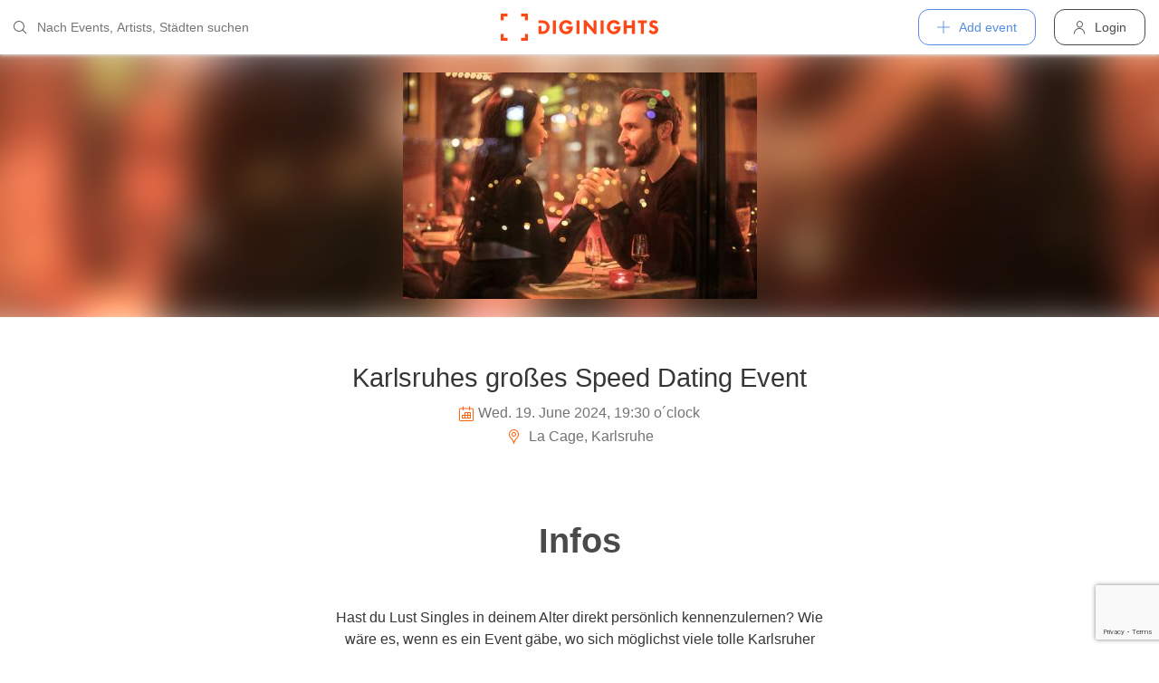

--- FILE ---
content_type: text/html; charset=utf-8
request_url: https://diginights.com/en/event/2024-06-19-karlsruhes-grosses-speed-dating-event-la-cage
body_size: 7580
content:
<!DOCTYPE html>
<html lang="en">
<head>
    <meta http-equiv="Content-Type" content="text/html; charset=utf-8" />
    <meta name="title" content="Other - Karlsruhes großes Speed Dating Event - La Cage in Karlsruhe - 19.06.2024" />
<meta name="description" content="Hast du Lust Singles in deinem Alter direkt persönlich kennenzulernen? Wie wäre es, wenn es ein Event gäbe, wo sich möglichst viele tolle Karlsruher Singles an einem Abend tref" />
<meta name="keywords" content="Karlsruhes großes Speed Dating Event, La Cage, Karlsruhe, 19.06.2024, diginights, events, bilder, partys, veranstaltungen, locations" />
<meta name="application-name" content="DIGINIGHTS - connecting nightlife" />
<meta name="application-url" content="https://diginights.com/" />
<meta name="robots" content="index, follow, noarchive" />
    <title>Other - Karlsruhes großes Speed Dating Event - La Cage in Karlsruhe - 19.06.2024</title>

    <meta property="og:title" content="Other - Karlsruhes großes Speed Dating Event - La Cage in Karlsruhe - 19.06.2024" />
<meta property="og:type" content="article" />
<meta property="og:image" content="https://diginights.com/uploads/images/event/2024/06/19/2024-06-19-karlsruhes-grosses-speed-dating-event-la-cage/headline_image-default-3.jpg" />
<meta property="og:url" content="https://diginights.com/en/event/2024-06-19-karlsruhes-grosses-speed-dating-event-la-cage" />
<meta property="og:description" content="Hast du Lust Singles in deinem Alter direkt persönlich kennenzulernen? Wie wäre es, wenn es ein Event gäbe, wo sich möglichst viele tolle Karlsruher Singles an einem Abend tref" />
<meta property="fb:admins" content="1483524954" />
<meta property="og:site_name" content="DIGINIGHTS" />

    <link rel="dns-prefetch" href="//pic1.diginights.com"/>

    <link rel="apple-touch-icon" sizes="180x180" href="/favicon/apple-touch-icon.png?v=2">
<link rel="icon" type="image/png" sizes="32x32" href="/favicon/favicon-32x32.png?v=2">
<link rel="icon" type="image/png" sizes="16x16" href="/favicon/favicon-16x16.png?v=2">
<link rel="manifest" href="/favicon/site.webmanifest?v=2">
<link rel="mask-icon" href="/favicon/safari-pinned-tab.svg?v=2" color="#ff610c">
<link rel="shortcut icon" href="/favicon/favicon.ico?v=2">
<meta name="msapplication-TileColor" content="#da532c">
<meta name="msapplication-config" content="/favicon/browserconfig.xml?v=2">
<meta name="theme-color" content="#ffffff">
    <meta name="verification" content="dbb14d364bcdd9ce79b8cc70fccbc4af"/>

                <link rel="alternate" hreflang="de" href="https://diginights.com/event/2024-06-19-karlsruhes-grosses-speed-dating-event-la-cage" />
            <link rel="alternate" hreflang="en" href="https://diginights.com/en/event/2024-06-19-karlsruhes-grosses-speed-dating-event-la-cage" />
            <link rel="alternate" hreflang="es" href="https://diginights.com/es/event/2024-06-19-karlsruhes-grosses-speed-dating-event-la-cage" />
            <link rel="alternate" hreflang="it" href="https://diginights.com/it/event/2024-06-19-karlsruhes-grosses-speed-dating-event-la-cage" />
            <link rel="alternate" hreflang="fr" href="https://diginights.com/fr/event/2024-06-19-karlsruhes-grosses-speed-dating-event-la-cage" />
    
    <meta name="viewport" content="width=device-width, initial-scale=1, maximum-scale=5, user-scalable=yes"/>

    <script>
    var _rollbarConfig = {
        accessToken: "d7063251966544bbad518bc669ab3ede",
        captureUncaught: true,
        captureUnhandledRejections: true,
        payload: {
            environment: "responsive_prod",
            client: {
                javascript: {
                    code_version: "",
                    source_map_enabled: true,
                }
            }
        },
        hostSafeList: ['diginights.com']
    };
</script>

    
    <script>
    var translationTo = {
        language: 'en',
        noResult: 'No result',
        doneLabel: 'Done',
        skipLabel: 'Skip',
        prevLabel: 'Back',
        nextLabel: 'Continue',
        dateFormat: 'DD.MM.YYYY',
        applyLabel: 'Anwenden',
        cancelLabel: 'Abrechen',
        fromLabel: 'Von',
        toLabel: 'Bis',
        customRangeLabel: 'Benutzerdefiniert',
        daysOfWeekSu: 'So',
        daysOfWeekMo: 'Mo',
        daysOfWeekTu: 'Di',
        daysOfWeekWe: 'Mi',
        daysOfWeekTh: 'Do',
        daysOfWeekFr: 'Fr',
        daysOfWeekSa: 'Sa',
        monthNameJanuary: 'Januar',
        monthNameFebruary: 'Februar',
        monthNameMarch: 'März',
        monthNameApril: 'April',
        monthNameMay: 'Mai',
        monthNameJune: 'Juni',
        monthNameJuly: 'Juli',
        monthNameAugust: 'August',
        monthNameSeptember: 'September',
        monthNameOctober: 'Oktober',
        monthNameNovember: 'November',
        monthNameDecember: 'Dezember',
        last30DaysLabel: 'Letzten 30 Tage',
        wholeSalesRange: 'Gesamter Verkaufszeitraum',
        trendlineLabel: 'Trend bis Event',
        search: 'Search',
        loadingText: 'Lade...',
        pressToSelect: 'Auswählen',
    };
</script>
    <link rel="stylesheet" type="text/css" media="screen" href="/css/rd/bootstrap.min.css?8" />
<link rel="stylesheet" type="text/css" media="screen" href="/css/rd/dn.min.css?282" />
    <script type="text/javascript" src="/js/rd/dn.min.js?222"></script>
<script type="text/javascript" src="/js/rd/bootstrap.min.js?11"></script>

    
    
    <script>
    var _tga = _tga !== undefined ? _tga : [];

    var i = {
        'type': 'pageview',
        'tid': 'UA-920156-1',
        'url': '/en/tga'
    }

    _tga.push(i);
</script>

    

                <script type='text/javascript' src='https://api.concord.tech/site-v1/4f3464d4-beec-4d35-9a1c-88ffbcf12b98/site-client'></script>
        <script src="https://www.google.com/recaptcha/api.js?render=6LfECuUpAAAAAHXWj3yBvUIDVbxD6VoZq7PnZKAE"></script>
</head>
<body class="dnBody dnBody-navSpace">

<header class="dnHeader">

        <div class="dnHeader-container">

            <div class="dnHeader-container-block">
                <form class="dnHeaderSearch" method="get" action="/en/search">
    <div class="dnHeaderSearch-dropdown dropdown">
        <a class="dnHeaderSearch-button" href="#" id="dnHeaderSearch-container" data-toggle="dropdown" aria-haspopup="true" aria-expanded="false" title="Suche öffnen">
            <i class="icon-search dnHeaderSearch-icon"></i>
        </a>
        <div class="dnHeaderSearch-container dropdown-menu" aria-labelledby="dnHeaderSearch-container">
            <i class="icon-search dnHeaderSearch-icon"></i>
            <input type="text" value="" name="q" class="dnHeaderSearch-input" autocomplete="off" placeholder="Nach Events, Artists, Städten suchen" enterkeyhint="search"/>

            <div class="dnHeaderSearch-button-close">
                <i class="icon-cross_mark dnHeaderSearch-button-close-icon"></i>
            </div>
        </div>
    </div>
</form>
            </div>

            <div class="dnHeader-container-block">
                                    <div class="dnHeader-logo-container">
                        <a class="dnHeader-logo-link" href="/en/" title="DIGINIGHTS - Digital Event Solutions">
                            <img
                                class="dnHeader-logo-image"
                                src="/images/responsive/diginights/diginights-logo.svg"
                                alt="diginights logo"
                                style="width: 100%;"
                            />
                        </a>
                    </div>
                                </div>

            <div class="dnHeader-container-block">
                                    
<div class="dnHeaderMenuPlus dropdown">
    <a class="dnHeaderMenuPlus-button" href="#" id="dnHeaderMenuPlus-menu" data-toggle="dropdown" aria-haspopup="true" aria-expanded="false" title="Menü öffnen">
        <i class="dnHeaderMenuPlus-button-icon icon-plus"></i> <div class="dnHeaderMenuPlus-button-text">Add event</div>
    </a>
    <div class="dnHeaderMenuPlus-menu dropdown-menu" aria-labelledby="dnHeaderMenuPlus-menu">
                                    <a href="/en/event/add/step1"
                   class="dnHeaderMenuPlus-menu-link dnHeaderMenuPlus-menu-link-business"
                   title="Add event"
                >
                    <i class="icon-calendar dnHeaderMenuPlus-menu-link-icon"></i>Add event                </a>
                                                <a href="/en/event/add/step1?ticketing=true"
                   class="dnHeaderMenuPlus-menu-link dnHeaderMenuPlus-menu-link-business"
                   title="Create ticket sales"
                >
                    <i class="icon-ticket dnHeaderMenuPlus-menu-link-icon"></i>Create ticket sales                </a>
                                                <a href="/en/location/add"
                   class="dnHeaderMenuPlus-menu-link dnHeaderMenuPlus-menu-link-business"
                   title="Add location"
                >
                    <i class="icon-placepin dnHeaderMenuPlus-menu-link-icon"></i>Add location                </a>
                        </div>
</div>


<div class="dnHeaderUserLogin">
    <a
            href="/en/account/authentication/login" title="Login"
            class="dnHeaderUserLogin-button dnModal-trigger"
            data-id="#dnHeaderUserLoginModal"
            data-container=".dnJs-modal-body"
            data-load="/en/account/authentication/login"
    >
        <i class="icon-user dnHeaderUserLogin-icon"></i>
        <div class="dnHeaderUserLogin-label">Login</div>
    </a>
</div>

                            </div>

        </div>

</header>

    <div class="body-wrapper">
        



<script type="application/ld+json">
    {"@context":"https:\/\/schema.org","@type":"Event","name":"Karlsruhes gro&szlig;es Speed Dating Event","startDate":"2024-06-19T19:30","endDate":"2024-06-19T21:30","location":{"@type":"Place","name":"La Cage","address":{"@type":"PostalAddress","streetAddress":"Blumenstrasse 25","addressLocality":"Karlsruhe","postalCode":"76133"}},"description":"Hast du Lust Singles in deinem Alter direkt pers\u00f6nlich kennenzulernen? Wie w\u00e4re es, wenn es ein Event g\u00e4be, wo sich m\u00f6glichst viele tolle Karlsruher Singles an einem Abend treffen w\u00fcrden?\nMit Karlsruhes gro\u00dfem Speed Dating Event\u00a0hast du jetzt die Chance auf bis zu 15 einzigartige Dates an einem Abend.\nBis zu 15 M\u00e4nner und 15 Frauen in einer Altersgruppe lernen sich w\u00e4hrend kurzer Dates kennen. Bei jedem Date sitzen sich jeweils ein Mann und eine Frau gegen\u00fcber. Nach jeweils 5-6 Minuten wird durch den Moderator der Sitzplatzwechsel angek\u00fcndigt. Anschlie\u00dfend r\u00fccken die M\u00e4nner zur n\u00e4chsten Frau weiter und das n\u00e4chste Date beginnt.\nUm wiederholende Standardfragen zu vermeiden und dir den Start ins Gespr\u00e4ch zu vereinfachen, wird bei jedem Date eine coole Kennenlerne Frage vorgegeben.\nW\u00e4hrend des Events kannst du dank dem Teilnehmerbogen markieren, wen du gerne wiedersehen willst und bekommst nach dem Event einen pers\u00f6nlichen Online-Link, wo alle Teilnehmer aufgef\u00fchrt sind und du deine Auswertung eintragen kannst. Bei \u00dcbereinstimmung tauschen wir eure Kontaktdaten (Email-Adresse) aus, sodass du mit deiner Wunschperson in Kontakt treten kannst. Falls du es nicht schon direkt nach dem Event gemacht hast ;-)\nEin Moderator ist beim Event vor Ort, begr\u00fc\u00dft die Teilnehmer und leitet dich und die anderen Teilnehmer durch das Event.\nDie Tickets f\u00fcr Karlsruhes gro\u00dfes Speed Dating Event sind auf 15 Tickets pro Geschlecht und Altersgruppe begrenzt. Sicher dir daher schnell dein Ticket, bevor alle Tickets weg sind!\nJetzt Tickets reservieren und die Chance nutzen, dem passenden Partner zu begegnen!\nwww.speeddating-xxl.de","image":["\/\/diginights.com\/img\/resize\/720x720\/uploads\/images\/event\/2024\/06\/19\/2024-06-19-karlsruhes-grosses-speed-dating-event-la-cage\/headline_image-default-3.jpg","\/\/diginights.com\/img\/resize\/720x540\/uploads\/images\/event\/2024\/06\/19\/2024-06-19-karlsruhes-grosses-speed-dating-event-la-cage\/headline_image-default-3.jpg","\/\/diginights.com\/img\/resize\/720*405\/uploads\/images\/event\/2024\/06\/19\/2024-06-19-karlsruhes-grosses-speed-dating-event-la-cage\/headline_image-default-3.jpg"]}</script>

<div id="wrapper">
            

    <div class="dnEventDetailHeader">
        <img class="dnEventDetailHeader-background" srcset="//diginights.com/img/resize/1000x250/uploads/images/event/2024/06/19/2024-06-19-karlsruhes-grosses-speed-dating-event-la-cage/headline_image-default-3.jpg 1x, //diginights.com/img/resize/2000x500/uploads/images/event/2024/06/19/2024-06-19-karlsruhes-grosses-speed-dating-event-la-cage/headline_image-default-3.jpg 2x" alt="Hintergrund Veranstaltung Karlsruhes gro&szlig;es Speed Dating Event"/>
        <a class="dnJs-shadowbox-single" href="//diginights.com/img/resize/2000x500/uploads/images/event/2024/06/19/2024-06-19-karlsruhes-grosses-speed-dating-event-la-cage/headline_image-default-3.jpg" title="Flyer groß anzeigen">
            <img class="dnEventDetailHeader-image" srcset="//diginights.com/img/resize/1000x250/uploads/images/event/2024/06/19/2024-06-19-karlsruhes-grosses-speed-dating-event-la-cage/headline_image-default-3.jpg 1x, //diginights.com/img/resize/2000x500/uploads/images/event/2024/06/19/2024-06-19-karlsruhes-grosses-speed-dating-event-la-cage/headline_image-default-3.jpg 2x" alt="Flyer Veranstaltung Karlsruhes gro&szlig;es Speed Dating Event"/>
        </a>
    </div>

    
    <div class="dnSpacer dnSpacer-50" ></div>

    

<div class="dnEventDetailDetails">
    <h1 class="dnEventDetailDetails-title">
                
            Karlsruhes gro&szlig;es Speed Dating Event        
            </h1>
    <div class="dnEventDetailDetails-dateTime">
        <div class="dnEventDetailDetails-dateTime-grid">
                            <div>
                    <i class="icon-calendar dnEventDetailDetails-icon"></i>
                </div>
                        <div>
                Wed. 19. June 2024, 19:30 o´clock            </div>
                    </div>
    </div>
            <div class="dnEventDetailDetails-location">
                        <a
                href="/en/location/la-cage-karlsruhe"
                title="Zu La Cage in Karlsruhe"
            >
                                                <i class="icon-placepin dnEventDetailDetails-icon"></i>
                
                La Cage, Karlsruhe                        </a>
                    </div>
    </div>
    <div class="dnSpacer dnSpacer-20" ></div>

    <div class="dnTags">
    </div>
    <div class="dnSpacer dnSpacer-60" ></div>

    

    
            
<div class="dnHeadline dnHeadline-h2 ">
    <div class="container " >
        
        <div class="dnHeadline-headline-container">
            <h2 class="dnHeadline-headline ">
                Infos            </h2>
        
                    </div>
    
            </div>
</div>
        
    <div class="container dnContainer dnContainer-lgSmall">
        
                <div class="row">
            <div class="col-lg-8 offset-lg-2 col-md-10 offset-md-1">
                <div class="dnTextPreview">
    <div class="dnTextPreview-text">
        <p>Hast du Lust Singles in deinem Alter direkt persönlich kennenzulernen? Wie wäre es, wenn es ein Event gäbe, wo sich möglichst viele tolle Karlsruher Singles an einem Abend treffen würden?</p>
<p><a href="https://speeddating-xxl.de/speed-dating-karlsruhe" rel="nofollow">Mit Karlsruhes großem Speed Dating Event</a> hast du jetzt die Chance auf bis zu 15 einzigartige Dates an einem Abend.</p>
<p>Bis zu 15 Männer und 15 Frauen in einer Altersgruppe lernen sich während kurzer Dates kennen. Bei jedem Date sitzen sich jeweils ein Mann und eine Frau gegenüber. Nach jeweils 5-6 Minuten wird durch den Moderator der Sitzplatzwechsel angekündigt. Anschließend rücken die Männer zur nächsten Frau weiter und das nächste Date beginnt.</p>
<p>Um wiederholende Standardfragen zu vermeiden und dir den Start ins Gespräch zu vereinfachen, wird bei jedem Date eine coole Kennenlerne Frage vorgegeben.</p>
<p>Während des Events kannst du dank dem Teilnehmerbogen markieren, wen du gerne wiedersehen willst und bekommst nach dem Event einen persönlichen Online-Link, wo alle Teilnehmer aufgeführt sind und du deine Auswertung eintragen kannst. Bei Übereinstimmung tauschen wir eure Kontaktdaten (Email-Adresse) aus, sodass du mit deiner Wunschperson in Kontakt treten kannst. Falls du es nicht schon direkt nach dem Event gemacht hast ;-)</p>
<p>Ein Moderator ist beim Event vor Ort, begrüßt die Teilnehmer und leitet dich und die anderen Teilnehmer durch das Event.</p>
<p>Die Tickets für Karlsruhes großes Speed Dating Event sind auf 15 Tickets pro Geschlecht und Altersgruppe begrenzt. Sicher dir daher schnell dein Ticket, bevor alle Tickets weg sind!</p>
<p>Jetzt Tickets reservieren und die Chance nutzen, dem passenden Partner zu begegnen!</p>
<p><a href="http://www.speeddating-xxl.de" rel="nofollow">www.speeddating-xxl.de</a></p>    </div>
    <div class="dnTextPreview-loadMore dnJs-toggleClass" data-container-class=".dnTextPreview" data-toggle-class="dnTextPreview-isOpen">
        <i class="icon-chevron_down"></i>
    </div>
</div>            </div>
        </div>
        
    </div>

        <div class="dnSpacer dnSpacer-100" ></div>
    

    
            
    
<div class="dnEventseriesSnippet">

    
        <div class="dnEventseriesSnippet-header">
            <div class="dnEventseriesSnippet-header-image-container">
                <a href="/en/event-series/speed-dating-xxl" title="Go to the event series Speed Dating XXL">
                    <div class="dnEventseriesSnippet-header-image-container-block">
                        <img class="dnEventseriesSnippet-header-image-background dnJs-imgLazy" data-src="//diginights.com/uploads/images/eventseries/s/p/speed-dating-xxl/logo_image-default-1.jpg" alt="Hintergrund Veranstaltungsreihe Speed Dating XXL"/>
                        <img class="dnEventseriesSnippet-header-image dnJs-imgLazy" data-src="//diginights.com/uploads/images/eventseries/s/p/speed-dating-xxl/logo_image-default-1.jpg"  alt="Vorschau Veranstaltungsreihe Speed Dating XXL"/>
                    </div>
                </a>
            </div>
        </div>
    
    <a class="dnEventseriesSnippet-title"
       href="/en/event-series/speed-dating-xxl">
        Speed Dating XXL    </a>
    <div class="dnSpacer dnSpacer-50" ></div>

    
    
<div class="dnHeadline dnHeadline-h4 ">
    <div class="container " >
        
        <div class="dnHeadline-headline-container">
            <h4 class="dnHeadline-headline ">
                Events der Eventreihe            </h4>
        
                    </div>
    
            </div>
</div>
    
    <div class="container dnContainer ">
        
            <div class="dnEventGrid ">
            



<div class="dnEventSnippet">
    <a href="/en/event/2026-01-22-bremens-grosses-speed-dating-zentrale-event-location-in-bremen" title="Zur Veranstaltung Bremens gro&szlig;es Speed Dating am Thu, 22.01.26 in Bremen">
        <div class="dnEventSnippet-imgContainer">
           <div class="dnEventSnippet-imgBlock">
                                  <img
                       class="dnJs-imgLazy"
                       data-srcset="
                            //diginights.com/img/crop/460x230/uploads/images/event/2026/01/22/2026-01-22-bremens-grosses-speed-dating-zentrale-event-location-in-bremen/headline_image-default-1.jpg 1x,
                            //diginights.com/img/crop/920x460/uploads/images/event/2026/01/22/2026-01-22-bremens-grosses-speed-dating-zentrale-event-location-in-bremen/headline_image-default-1.jpg 2x
                        "
                       alt="Vorschau Veranstaltung Bremens gro&szlig;es Speed Dating"
                   />
                           </div>
        </div>
    </a>
    <div class="dnEventSnippet-details">
        <div class="dnEventSnippet-date">
            <span class="dnEventSnippet-day">22</span>
            <span class="dnEventSnippet-month">Jan</span>
        </div>
        <div class="dnEventSnippet-description">
            <a href="/en/event/2026-01-22-bremens-grosses-speed-dating-zentrale-event-location-in-bremen" title="Zur Veranstaltung Bremens gro&szlig;es Speed Dating am Thu, 22.01.26 in Bremen">
                <span class="dnEventSnippet-title">Bremens gro&szlig;es Speed Dating</span>
                <span class="dnEventSnippet-dateTime">Thu. 22. January, 19:30 o´clock                                    </span>
            </a>
                        <a href="/en/location/zentrale-event-location-in-bremen-bremen" title="Zu zentrale Event-Location in Bremen in Bremen">
                <span class="dnEventSnippet-place">zentrale Event-Location in Bremen, Bremen</span>
            </a>
                        

    <a href="/en/ticket/2026-01-22-bremens-grosses-speed-dating-zentrale-event-location-in-bremen/step/1"
              class="dnButton   dnButton-center    dnEventSnippet-ticketButton"
       title="Tickets buchen"
       target=""
        >
        <span class="dnButton-text">Tickets buchen</span>
            </a>

        </div>
    </div>
</div>
            



<div class="dnEventSnippet">
    <a href="/en/event/2026-01-25-koelns-grosses-speed-dating-event-cafe-belgique" title="Zur Veranstaltung K&ouml;lns gro&szlig;es Speed Dating Event am Sun, 25.01.26 in K&ouml;ln">
        <div class="dnEventSnippet-imgContainer">
           <div class="dnEventSnippet-imgBlock">
                                  <img
                       class="dnJs-imgLazy"
                       data-srcset="
                            //diginights.com/img/crop/460x230/uploads/images/event/2026/01/25/2026-01-25-koelns-grosses-speed-dating-event-cafe-belgique/headline_image-default-3.jpg 1x,
                            //diginights.com/img/crop/920x460/uploads/images/event/2026/01/25/2026-01-25-koelns-grosses-speed-dating-event-cafe-belgique/headline_image-default-3.jpg 2x
                        "
                       alt="Vorschau Veranstaltung K&ouml;lns gro&szlig;es Speed Dating Event"
                   />
                           </div>
        </div>
    </a>
    <div class="dnEventSnippet-details">
        <div class="dnEventSnippet-date">
            <span class="dnEventSnippet-day">25</span>
            <span class="dnEventSnippet-month">Jan</span>
        </div>
        <div class="dnEventSnippet-description">
            <a href="/en/event/2026-01-25-koelns-grosses-speed-dating-event-cafe-belgique" title="Zur Veranstaltung K&ouml;lns gro&szlig;es Speed Dating Event am Sun, 25.01.26 in K&ouml;ln">
                <span class="dnEventSnippet-title">K&ouml;lns gro&szlig;es Speed Dating Event</span>
                <span class="dnEventSnippet-dateTime">Sun. 25. January, 19:30 o´clock                                    </span>
            </a>
                        <a href="/en/location/cafe-belgique-koeln" title="Zu Caf&eacute; Belgique in K&ouml;ln">
                <span class="dnEventSnippet-place">Caf&eacute; Belgique, K&ouml;ln</span>
            </a>
                        

    <a href="/en/ticket/2026-01-25-koelns-grosses-speed-dating-event-cafe-belgique/step/1"
              class="dnButton   dnButton-center    dnEventSnippet-ticketButton"
       title="Tickets buchen"
       target=""
        >
        <span class="dnButton-text">Tickets buchen</span>
            </a>

        </div>
    </div>
</div>
            



<div class="dnEventSnippet">
    <a href="/en/event/2026-01-26-wiens-grosses-speed-dating-event-ruby-sofie" title="Zur Veranstaltung Wiens gro&szlig;es Speed Dating Event am Mon, 26.01.26 in Wien">
        <div class="dnEventSnippet-imgContainer">
           <div class="dnEventSnippet-imgBlock">
                                  <img
                       class="dnJs-imgLazy"
                       data-srcset="
                            //diginights.com/img/crop/460x230/uploads/images/event/2026/01/26/2026-01-26-wiens-grosses-speed-dating-event-ruby-sofie/headline_image-default-7.jpg 1x,
                            //diginights.com/img/crop/920x460/uploads/images/event/2026/01/26/2026-01-26-wiens-grosses-speed-dating-event-ruby-sofie/headline_image-default-7.jpg 2x
                        "
                       alt="Vorschau Veranstaltung Wiens gro&szlig;es Speed Dating Event"
                   />
                           </div>
        </div>
    </a>
    <div class="dnEventSnippet-details">
        <div class="dnEventSnippet-date">
            <span class="dnEventSnippet-day">26</span>
            <span class="dnEventSnippet-month">Jan</span>
        </div>
        <div class="dnEventSnippet-description">
            <a href="/en/event/2026-01-26-wiens-grosses-speed-dating-event-ruby-sofie" title="Zur Veranstaltung Wiens gro&szlig;es Speed Dating Event am Mon, 26.01.26 in Wien">
                <span class="dnEventSnippet-title">Wiens gro&szlig;es Speed Dating Event</span>
                <span class="dnEventSnippet-dateTime">Mon. 26. January, 19:30 o´clock                                    </span>
            </a>
                        <a href="/en/location/ruby-sofie-wien" title="Zu Ruby Sofie in Wien">
                <span class="dnEventSnippet-place">Ruby Sofie, Wien</span>
            </a>
                        

    <a href="/en/ticket/2026-01-26-wiens-grosses-speed-dating-event-ruby-sofie/step/1"
              class="dnButton   dnButton-center    dnEventSnippet-ticketButton"
       title="Tickets buchen"
       target=""
        >
        <span class="dnButton-text">Tickets buchen</span>
            </a>

        </div>
    </div>
</div>
    </div>    
    </div>

            <div class="dnSpacer dnSpacer-30" ></div>

        <div class="dnButtonLoadMore ">
    <a
        href="/en/event-series/speed-dating-xxl/all-events"
                        class="dnButtonLoadMore-button "
                    >
        <span class="dnButtonLoadMore-button-text">All events from Speed Dating XXL</span>
            </a>
</div>    
    <div class="dnSpacer dnSpacer-100" ></div>

</div>
    

                                    <div class="dnSpacer dnSpacer-100" ></div>
                

    

<div class="dnEventDetailLocationSnippet">
    <div class="dnEventDetailLocationSnippet-header dnEventDetailLocationSnippet-header-noMargin">
        <div class="dnEventDetailLocationSnippet-header-maps-container">
            <div class="dnEventDetailLocationSnippet-header-maps dnJs-imgLazy"
                 data-bg="url('https://maps.googleapis.com/maps/api/staticmap?center=49.008447400000%2C8.395867400000&zoom=14&size=1280x200&maptype=roadmap&scale=2&key=AIzaSyAG86WiXRzplmQDHI_u9bQx1NiVM4FdG9w&style=element%3Alabels.text.fill%7Ccolor%3A0x646464%7Cvisibility%3Aoff&style=element%3Alabels.text.stroke%7Ccolor%3A0xffeb3b%7Cvisibility%3Aoff&style=feature%3Apoi%7Celement%3Alabels.text.fill%7Ccolor%3A0x969696%7Cvisibility%3Aoff&style=feature%3Alandscape%7Celement%3Alabels.text%7Cvisibility%3Aoff&style=feature%3Apoi%7Celement%3Alabels.text.stroke%7Ccolor%3A0xffeb3b%7Cvisibility%3Aoff&style=feature%3Atransit.station%7Cvisibility%3Aoff&style=feature%3Aroad.highway%7Celement%3Alabels.icon%7Cvisibility%3Aoff&style=feature%3Aroad%7Celement%3Alabels.text%7Cvisibility%3Aoff&style=feature%3Alandscape%7Ccolor%3A0xdcdcdc&style=feature%3Apoi%7Ccolor%3A0xdcdcdc&style=feature%3Aroad%7Ccolor%3A0xfafafa&style=feature%3Awater%7Ccolor%3A0xa7bdc8')">
                <img class="dnEventDetailLocationSnippet-header-maps-pin dnJs-imgLazy" data-src="/images/rd/component/dnLocationDetailHeader/pin.svg" alt="Marker %s"/>
            </div>
            <div class="dnEventDetailLocationSnippet-header-maps-overlay dnJs-imgLazy" data-bg="url('/images/rd/component/dnLocationDetailHeader/map-overlay.png')"></div>
        </div>
            </div>

    <div class="dnEventDetailLocationSnippet-detail">
        <a class="dnEventDetailLocationSnippet-title" href="/en/location/la-cage-karlsruhe" title="Go to location La Cage">
            La Cage        </a>

        <div class="dnEventDetailLocationSnippet-location">
            <i class="icon-placepin dnEventDetailLocationSnippet-location-icon"></i>
            Blumenstrasse 25 -
            76133            Karlsruhe -
                    </div>
    </div>
</div>

        <div class="dnSpacer dnSpacer-100" ></div>
    

    

    
    <div class="container dnContainer dnContainer-lgSmall">
        
            <div class="dnDisclaimer">
    Diginights ist nicht Veranstalter dieses Events. 
        Die Events werden von Veranstaltern, Locations eingetragen oder über Schnittstellen eingespielt. 
        Wir sind lediglich Hostprovider und daher nicht verantwortlich für Inhalt oder Grafik. 
        Bei Verstößen gegen das Urheberrecht verwenden sie bitte die "<a class="dnDisclaimer-link" href="/en/event/2024-06-19-karlsruhes-grosses-speed-dating-event-la-cage/report">Report event</a>" Funktion.</div>    
    </div>

    <div class="dnSpacer dnSpacer-20" ></div>

    

</div>
<div class="dnShadowbox">
    <div class="pswp" tabindex="-1" role="dialog" aria-hidden="true">
        
        <div class="pswp__bg"></div>
        
        <div class="pswp__scroll-wrap">
            
            <div class="pswp__container">
                <div class="pswp__item"></div>
                <div class="pswp__item"></div>
                <div class="pswp__item"></div>
            </div>
            
            <div class="pswp__ui pswp__ui--hidden">
                
                <div class="pswp__top-bar">
                    
                    <div class="pswp__counter"></div>
                    
                    <button class="pswp__button pswp__button--close" title="Close (Esc)">
                        <i class="pswp__button--close-icon"></i>
                    </button>
                    
                    <div class="pswp__preloader">
                        <div class="pswp__preloader__icn">
                            <div class="pswp__preloader__cut">
                                <div class="pswp__preloader__donut"></div>
                            </div>
                        </div>
                    </div>
                </div>

                <button class="pswp__button pswp__button--arrow--left" title="Previous (arrow left)">
                    <i class="pswp__button--arrow--left-icon"></i>
                </button>

                <button class="pswp__button pswp__button--arrow--right" title="Next (arrow right)">
                    <i class="pswp__button--arrow--right-icon"></i>
                </button>
                
                <div class="pswp__caption">
                    <div class="pswp__caption__center"></div>
                </div>
            
            </div>
            
        
        </div>
    
    </div>
</div>


    </div>


        
<div class="dnModal modal fade" tabindex="-1" aria-hidden="true" id="dnHeaderUserLoginModal">
    <div class="modal-dialog ">
        <div class="modal-content">
            <div class="modal-header">
                <button type="button" class="close" data-dismiss="modal">
                    <span aria-hidden="true">&times;</span>
                </button>
            </div>
            <div class="modal-body">
                                    <div class="dnModal-body-loadableContent"></div>
                    <div class="dnModal-isLoading-container">
                        <div class="dnModal-isLoading-container-box dnModal-isLoading-container-box1"></div>
                        <div class="dnModal-isLoading-container-box dnModal-isLoading-container-box2"></div>
                        <div class="dnModal-isLoading-container-box dnModal-isLoading-container-box3"></div>
                        <div class="dnModal-isLoading-container-box dnModal-isLoading-container-box4"></div>
                        <div class="dnModal-isLoading-container-box dnModal-isLoading-container-box5"></div>
                    </div>
                            </div>
        </div>
    </div>
</div>

<footer class="dnFooter" id="footer">
    
    <div class="container dnContainer ">
        
                <div class="dnFooter-grid">

            <div class="dnFooter-grid-box">
                <div class="dnFooter-grid-box-headline">
                    Über diginights                </div>
                <div class="dnFooter-grid-box-content">
                    <p class="dnFooter-grid-box-content-text">
                        Wir vereinfachen deine täglichen Workflows und steigern deinen Umsatz durch maßgeschneidertes Online Marketing in Kombination mit unserer leistungsstarken
                        Plattform und einem unkomplizierten Ticketsystem.
                        <br/><br/>
                        Unsere fortschrittlichen Soft- und Hardware Lösungen vereinen 20 Jahre Event-Erfahrung mit modernster Technik und helfen dir dein Event Business erfolgreich
                        zu digitalisieren.
                        <br/><br/>
                        <a class="dnFooter-grid-box-content-link" href="/en/business" title="Mehr erfahren ...">
                            Mehr erfahren ...                        </a>
                    </p>
                </div>
            </div>

            <div class="dnFooter-grid-box">
                <div class="dnFooter-grid-box-headline">
                    Business                </div>
                <div class="dnFooter-grid-box-content">
                    <a href="/en/business" class="dnFooter-grid-box-content-link" title="Unsere Leistungen und Funktionen">
                        Leistungen und Funktionen                    </a>
                    <a href="/en/ticketing" class="dnFooter-grid-box-content-link"
                       title="Zu den Informationen für Ticketverkäufer">
                        Informationen für Veranstalter                    </a>
                    <a href="/en/event/add/step1?ticketing=true" class="dnFooter-grid-box-content-link" title="Ticketverkauf starten">
                        Create ticket sales                    </a>
                </div>
            </div>

            <div class="dnFooter-grid-box">
                <div class="dnFooter-grid-box-headline">
                    Help                </div>
                <div class="dnFooter-grid-box-content">
                    <a href="/en/support" class="dnFooter-grid-box-content-link" title="Zur Hilfe für Ticketkäufer">
                        Support für Ticketkäufer                    </a>
                    <a href="https://knowledgebase.diginights.com/" class="dnFooter-grid-box-content-link" title="Zum Hilfe Center für Veranstalter">
                        Hilfe Center für Veranstalter                    </a>
                    <a href="/en/ticket/resend" class="dnFooter-grid-box-content-link" title="Tickets erneut zusenden lassen">
                        Resend tickets                    </a>
                </div>

            </div>

            <div class="dnFooter-grid-box">
                <div class="dnFooter-grid-box-headline">
                    Contact                </div>
                <div class="dnFooter-grid-box-content">
                    <a href="/en/contact" class="dnFooter-grid-box-content-link" title="Contact">
                        Contact form                    </a>
                </div>

                <div class="dnFooter-grid-box-headline">
                    Weitere Angebote                </div>
                <div class="dnFooter-grid-box-content">
                    <a href="https://ditix.io/" class="dnFooter-grid-box-content-link" title="ditix - The revolution of ticketing">
                        ditix.io
                    </a>
                    <a href="https://handballticket.de/" class="dnFooter-grid-box-content-link" title="Handballticket - Tickets für Dein Handballspiel">
                        handballticket.de
                    </a>
                </div>

                <div class="dnFooter-grid-box-headline">
                    Language                </div>
                <div class="dnFooter-grid-box-content">
                    <div class="dnLanguageSelect">
    <div class="dnLanguageSelect-active dnJs-toggleClass" data-container-class=".dnLanguageSelect" data-toggle-class="dnLanguageSelect-isOpen">
        <i class="icon-chevron_right dnLanguageSelect-active-icon"></i>English    </div>

    <div class="dnLanguageSelect-alternate">
                    <a class="dnLanguageSelect-alternate-link" href="https://diginights.com/event/2024-06-19-karlsruhes-grosses-speed-dating-event-la-cage">
                Deutsch            </a>
                    <a class="dnLanguageSelect-alternate-link" href="https://diginights.com/es/event/2024-06-19-karlsruhes-grosses-speed-dating-event-la-cage">
                Español            </a>
                    <a class="dnLanguageSelect-alternate-link" href="https://diginights.com/it/event/2024-06-19-karlsruhes-grosses-speed-dating-event-la-cage">
                Italiano            </a>
                    <a class="dnLanguageSelect-alternate-link" href="https://diginights.com/fr/event/2024-06-19-karlsruhes-grosses-speed-dating-event-la-cage">
                Français            </a>
            </div>
</div>
                </div>
            </div>


        </div>
    
    </div>

    <div class="dnFooter-subFooter">
        <div class="dnFooter-subFooter-links">
            <a class="dnFooter-subFooter-links-link" href="/en/contact" rel="nofollow" title="Contact">
                Contact            </a>
            <span class="dnFooter-subFooter-links-spacer">•</span>
            <a class="dnFooter-subFooter-links-link" href="/en/terms-and-conditions" rel="nofollow" title="TAC">
                TAC            </a>
            <span class="dnFooter-subFooter-links-spacer">•</span>
            <a class="dnFooter-subFooter-links-link" href="/en/privacy-policy" title="Privacy policy">
                Privacy policy            </a>
            <span class="dnFooter-subFooter-links-spacer">•</span>
            <a class="dnFooter-subFooter-links-link" href="https://status.diginights.com/" target="_blank">
                status            </a>
            <span class="dnFooter-subFooter-links-spacer">•</span>
            <a class="dnFooter-subFooter-links-link" href="/en/imprint" rel="nofollow" title="Legal notice">
                Legal notice            </a>
        </div>

        <div class="dnFooter-subFooter-social">
            <a class="dnFooter-subFooter-social-link" href="//www.facebook.com/diginights" title="Diginights on Facebook" rel="nofollow"
               target="_blank">
                <i class="icon-facebook"></i>
            </a>
            <a class="dnFooter-subFooter-social-link" href="//www.instagram.com/diginights" title="Diginights on Instagram" rel="nofollow"
               target="_blank">
                <i class="icon-instagram"></i>
            </a>
            <a class="dnFooter-subFooter-social-link" href="//www.youtube.com/diginights" title="Diginights on Youtube" rel="nofollow"
               target="_blank">
                <i class="icon-youtube"></i>
            </a>
        </div>
    </div>
</footer>

</body>
</html>


--- FILE ---
content_type: text/html; charset=utf-8
request_url: https://www.google.com/recaptcha/api2/anchor?ar=1&k=6LfECuUpAAAAAHXWj3yBvUIDVbxD6VoZq7PnZKAE&co=aHR0cHM6Ly9kaWdpbmlnaHRzLmNvbTo0NDM.&hl=en&v=PoyoqOPhxBO7pBk68S4YbpHZ&size=invisible&anchor-ms=20000&execute-ms=30000&cb=oercbeqp8yyp
body_size: 48891
content:
<!DOCTYPE HTML><html dir="ltr" lang="en"><head><meta http-equiv="Content-Type" content="text/html; charset=UTF-8">
<meta http-equiv="X-UA-Compatible" content="IE=edge">
<title>reCAPTCHA</title>
<style type="text/css">
/* cyrillic-ext */
@font-face {
  font-family: 'Roboto';
  font-style: normal;
  font-weight: 400;
  font-stretch: 100%;
  src: url(//fonts.gstatic.com/s/roboto/v48/KFO7CnqEu92Fr1ME7kSn66aGLdTylUAMa3GUBHMdazTgWw.woff2) format('woff2');
  unicode-range: U+0460-052F, U+1C80-1C8A, U+20B4, U+2DE0-2DFF, U+A640-A69F, U+FE2E-FE2F;
}
/* cyrillic */
@font-face {
  font-family: 'Roboto';
  font-style: normal;
  font-weight: 400;
  font-stretch: 100%;
  src: url(//fonts.gstatic.com/s/roboto/v48/KFO7CnqEu92Fr1ME7kSn66aGLdTylUAMa3iUBHMdazTgWw.woff2) format('woff2');
  unicode-range: U+0301, U+0400-045F, U+0490-0491, U+04B0-04B1, U+2116;
}
/* greek-ext */
@font-face {
  font-family: 'Roboto';
  font-style: normal;
  font-weight: 400;
  font-stretch: 100%;
  src: url(//fonts.gstatic.com/s/roboto/v48/KFO7CnqEu92Fr1ME7kSn66aGLdTylUAMa3CUBHMdazTgWw.woff2) format('woff2');
  unicode-range: U+1F00-1FFF;
}
/* greek */
@font-face {
  font-family: 'Roboto';
  font-style: normal;
  font-weight: 400;
  font-stretch: 100%;
  src: url(//fonts.gstatic.com/s/roboto/v48/KFO7CnqEu92Fr1ME7kSn66aGLdTylUAMa3-UBHMdazTgWw.woff2) format('woff2');
  unicode-range: U+0370-0377, U+037A-037F, U+0384-038A, U+038C, U+038E-03A1, U+03A3-03FF;
}
/* math */
@font-face {
  font-family: 'Roboto';
  font-style: normal;
  font-weight: 400;
  font-stretch: 100%;
  src: url(//fonts.gstatic.com/s/roboto/v48/KFO7CnqEu92Fr1ME7kSn66aGLdTylUAMawCUBHMdazTgWw.woff2) format('woff2');
  unicode-range: U+0302-0303, U+0305, U+0307-0308, U+0310, U+0312, U+0315, U+031A, U+0326-0327, U+032C, U+032F-0330, U+0332-0333, U+0338, U+033A, U+0346, U+034D, U+0391-03A1, U+03A3-03A9, U+03B1-03C9, U+03D1, U+03D5-03D6, U+03F0-03F1, U+03F4-03F5, U+2016-2017, U+2034-2038, U+203C, U+2040, U+2043, U+2047, U+2050, U+2057, U+205F, U+2070-2071, U+2074-208E, U+2090-209C, U+20D0-20DC, U+20E1, U+20E5-20EF, U+2100-2112, U+2114-2115, U+2117-2121, U+2123-214F, U+2190, U+2192, U+2194-21AE, U+21B0-21E5, U+21F1-21F2, U+21F4-2211, U+2213-2214, U+2216-22FF, U+2308-230B, U+2310, U+2319, U+231C-2321, U+2336-237A, U+237C, U+2395, U+239B-23B7, U+23D0, U+23DC-23E1, U+2474-2475, U+25AF, U+25B3, U+25B7, U+25BD, U+25C1, U+25CA, U+25CC, U+25FB, U+266D-266F, U+27C0-27FF, U+2900-2AFF, U+2B0E-2B11, U+2B30-2B4C, U+2BFE, U+3030, U+FF5B, U+FF5D, U+1D400-1D7FF, U+1EE00-1EEFF;
}
/* symbols */
@font-face {
  font-family: 'Roboto';
  font-style: normal;
  font-weight: 400;
  font-stretch: 100%;
  src: url(//fonts.gstatic.com/s/roboto/v48/KFO7CnqEu92Fr1ME7kSn66aGLdTylUAMaxKUBHMdazTgWw.woff2) format('woff2');
  unicode-range: U+0001-000C, U+000E-001F, U+007F-009F, U+20DD-20E0, U+20E2-20E4, U+2150-218F, U+2190, U+2192, U+2194-2199, U+21AF, U+21E6-21F0, U+21F3, U+2218-2219, U+2299, U+22C4-22C6, U+2300-243F, U+2440-244A, U+2460-24FF, U+25A0-27BF, U+2800-28FF, U+2921-2922, U+2981, U+29BF, U+29EB, U+2B00-2BFF, U+4DC0-4DFF, U+FFF9-FFFB, U+10140-1018E, U+10190-1019C, U+101A0, U+101D0-101FD, U+102E0-102FB, U+10E60-10E7E, U+1D2C0-1D2D3, U+1D2E0-1D37F, U+1F000-1F0FF, U+1F100-1F1AD, U+1F1E6-1F1FF, U+1F30D-1F30F, U+1F315, U+1F31C, U+1F31E, U+1F320-1F32C, U+1F336, U+1F378, U+1F37D, U+1F382, U+1F393-1F39F, U+1F3A7-1F3A8, U+1F3AC-1F3AF, U+1F3C2, U+1F3C4-1F3C6, U+1F3CA-1F3CE, U+1F3D4-1F3E0, U+1F3ED, U+1F3F1-1F3F3, U+1F3F5-1F3F7, U+1F408, U+1F415, U+1F41F, U+1F426, U+1F43F, U+1F441-1F442, U+1F444, U+1F446-1F449, U+1F44C-1F44E, U+1F453, U+1F46A, U+1F47D, U+1F4A3, U+1F4B0, U+1F4B3, U+1F4B9, U+1F4BB, U+1F4BF, U+1F4C8-1F4CB, U+1F4D6, U+1F4DA, U+1F4DF, U+1F4E3-1F4E6, U+1F4EA-1F4ED, U+1F4F7, U+1F4F9-1F4FB, U+1F4FD-1F4FE, U+1F503, U+1F507-1F50B, U+1F50D, U+1F512-1F513, U+1F53E-1F54A, U+1F54F-1F5FA, U+1F610, U+1F650-1F67F, U+1F687, U+1F68D, U+1F691, U+1F694, U+1F698, U+1F6AD, U+1F6B2, U+1F6B9-1F6BA, U+1F6BC, U+1F6C6-1F6CF, U+1F6D3-1F6D7, U+1F6E0-1F6EA, U+1F6F0-1F6F3, U+1F6F7-1F6FC, U+1F700-1F7FF, U+1F800-1F80B, U+1F810-1F847, U+1F850-1F859, U+1F860-1F887, U+1F890-1F8AD, U+1F8B0-1F8BB, U+1F8C0-1F8C1, U+1F900-1F90B, U+1F93B, U+1F946, U+1F984, U+1F996, U+1F9E9, U+1FA00-1FA6F, U+1FA70-1FA7C, U+1FA80-1FA89, U+1FA8F-1FAC6, U+1FACE-1FADC, U+1FADF-1FAE9, U+1FAF0-1FAF8, U+1FB00-1FBFF;
}
/* vietnamese */
@font-face {
  font-family: 'Roboto';
  font-style: normal;
  font-weight: 400;
  font-stretch: 100%;
  src: url(//fonts.gstatic.com/s/roboto/v48/KFO7CnqEu92Fr1ME7kSn66aGLdTylUAMa3OUBHMdazTgWw.woff2) format('woff2');
  unicode-range: U+0102-0103, U+0110-0111, U+0128-0129, U+0168-0169, U+01A0-01A1, U+01AF-01B0, U+0300-0301, U+0303-0304, U+0308-0309, U+0323, U+0329, U+1EA0-1EF9, U+20AB;
}
/* latin-ext */
@font-face {
  font-family: 'Roboto';
  font-style: normal;
  font-weight: 400;
  font-stretch: 100%;
  src: url(//fonts.gstatic.com/s/roboto/v48/KFO7CnqEu92Fr1ME7kSn66aGLdTylUAMa3KUBHMdazTgWw.woff2) format('woff2');
  unicode-range: U+0100-02BA, U+02BD-02C5, U+02C7-02CC, U+02CE-02D7, U+02DD-02FF, U+0304, U+0308, U+0329, U+1D00-1DBF, U+1E00-1E9F, U+1EF2-1EFF, U+2020, U+20A0-20AB, U+20AD-20C0, U+2113, U+2C60-2C7F, U+A720-A7FF;
}
/* latin */
@font-face {
  font-family: 'Roboto';
  font-style: normal;
  font-weight: 400;
  font-stretch: 100%;
  src: url(//fonts.gstatic.com/s/roboto/v48/KFO7CnqEu92Fr1ME7kSn66aGLdTylUAMa3yUBHMdazQ.woff2) format('woff2');
  unicode-range: U+0000-00FF, U+0131, U+0152-0153, U+02BB-02BC, U+02C6, U+02DA, U+02DC, U+0304, U+0308, U+0329, U+2000-206F, U+20AC, U+2122, U+2191, U+2193, U+2212, U+2215, U+FEFF, U+FFFD;
}
/* cyrillic-ext */
@font-face {
  font-family: 'Roboto';
  font-style: normal;
  font-weight: 500;
  font-stretch: 100%;
  src: url(//fonts.gstatic.com/s/roboto/v48/KFO7CnqEu92Fr1ME7kSn66aGLdTylUAMa3GUBHMdazTgWw.woff2) format('woff2');
  unicode-range: U+0460-052F, U+1C80-1C8A, U+20B4, U+2DE0-2DFF, U+A640-A69F, U+FE2E-FE2F;
}
/* cyrillic */
@font-face {
  font-family: 'Roboto';
  font-style: normal;
  font-weight: 500;
  font-stretch: 100%;
  src: url(//fonts.gstatic.com/s/roboto/v48/KFO7CnqEu92Fr1ME7kSn66aGLdTylUAMa3iUBHMdazTgWw.woff2) format('woff2');
  unicode-range: U+0301, U+0400-045F, U+0490-0491, U+04B0-04B1, U+2116;
}
/* greek-ext */
@font-face {
  font-family: 'Roboto';
  font-style: normal;
  font-weight: 500;
  font-stretch: 100%;
  src: url(//fonts.gstatic.com/s/roboto/v48/KFO7CnqEu92Fr1ME7kSn66aGLdTylUAMa3CUBHMdazTgWw.woff2) format('woff2');
  unicode-range: U+1F00-1FFF;
}
/* greek */
@font-face {
  font-family: 'Roboto';
  font-style: normal;
  font-weight: 500;
  font-stretch: 100%;
  src: url(//fonts.gstatic.com/s/roboto/v48/KFO7CnqEu92Fr1ME7kSn66aGLdTylUAMa3-UBHMdazTgWw.woff2) format('woff2');
  unicode-range: U+0370-0377, U+037A-037F, U+0384-038A, U+038C, U+038E-03A1, U+03A3-03FF;
}
/* math */
@font-face {
  font-family: 'Roboto';
  font-style: normal;
  font-weight: 500;
  font-stretch: 100%;
  src: url(//fonts.gstatic.com/s/roboto/v48/KFO7CnqEu92Fr1ME7kSn66aGLdTylUAMawCUBHMdazTgWw.woff2) format('woff2');
  unicode-range: U+0302-0303, U+0305, U+0307-0308, U+0310, U+0312, U+0315, U+031A, U+0326-0327, U+032C, U+032F-0330, U+0332-0333, U+0338, U+033A, U+0346, U+034D, U+0391-03A1, U+03A3-03A9, U+03B1-03C9, U+03D1, U+03D5-03D6, U+03F0-03F1, U+03F4-03F5, U+2016-2017, U+2034-2038, U+203C, U+2040, U+2043, U+2047, U+2050, U+2057, U+205F, U+2070-2071, U+2074-208E, U+2090-209C, U+20D0-20DC, U+20E1, U+20E5-20EF, U+2100-2112, U+2114-2115, U+2117-2121, U+2123-214F, U+2190, U+2192, U+2194-21AE, U+21B0-21E5, U+21F1-21F2, U+21F4-2211, U+2213-2214, U+2216-22FF, U+2308-230B, U+2310, U+2319, U+231C-2321, U+2336-237A, U+237C, U+2395, U+239B-23B7, U+23D0, U+23DC-23E1, U+2474-2475, U+25AF, U+25B3, U+25B7, U+25BD, U+25C1, U+25CA, U+25CC, U+25FB, U+266D-266F, U+27C0-27FF, U+2900-2AFF, U+2B0E-2B11, U+2B30-2B4C, U+2BFE, U+3030, U+FF5B, U+FF5D, U+1D400-1D7FF, U+1EE00-1EEFF;
}
/* symbols */
@font-face {
  font-family: 'Roboto';
  font-style: normal;
  font-weight: 500;
  font-stretch: 100%;
  src: url(//fonts.gstatic.com/s/roboto/v48/KFO7CnqEu92Fr1ME7kSn66aGLdTylUAMaxKUBHMdazTgWw.woff2) format('woff2');
  unicode-range: U+0001-000C, U+000E-001F, U+007F-009F, U+20DD-20E0, U+20E2-20E4, U+2150-218F, U+2190, U+2192, U+2194-2199, U+21AF, U+21E6-21F0, U+21F3, U+2218-2219, U+2299, U+22C4-22C6, U+2300-243F, U+2440-244A, U+2460-24FF, U+25A0-27BF, U+2800-28FF, U+2921-2922, U+2981, U+29BF, U+29EB, U+2B00-2BFF, U+4DC0-4DFF, U+FFF9-FFFB, U+10140-1018E, U+10190-1019C, U+101A0, U+101D0-101FD, U+102E0-102FB, U+10E60-10E7E, U+1D2C0-1D2D3, U+1D2E0-1D37F, U+1F000-1F0FF, U+1F100-1F1AD, U+1F1E6-1F1FF, U+1F30D-1F30F, U+1F315, U+1F31C, U+1F31E, U+1F320-1F32C, U+1F336, U+1F378, U+1F37D, U+1F382, U+1F393-1F39F, U+1F3A7-1F3A8, U+1F3AC-1F3AF, U+1F3C2, U+1F3C4-1F3C6, U+1F3CA-1F3CE, U+1F3D4-1F3E0, U+1F3ED, U+1F3F1-1F3F3, U+1F3F5-1F3F7, U+1F408, U+1F415, U+1F41F, U+1F426, U+1F43F, U+1F441-1F442, U+1F444, U+1F446-1F449, U+1F44C-1F44E, U+1F453, U+1F46A, U+1F47D, U+1F4A3, U+1F4B0, U+1F4B3, U+1F4B9, U+1F4BB, U+1F4BF, U+1F4C8-1F4CB, U+1F4D6, U+1F4DA, U+1F4DF, U+1F4E3-1F4E6, U+1F4EA-1F4ED, U+1F4F7, U+1F4F9-1F4FB, U+1F4FD-1F4FE, U+1F503, U+1F507-1F50B, U+1F50D, U+1F512-1F513, U+1F53E-1F54A, U+1F54F-1F5FA, U+1F610, U+1F650-1F67F, U+1F687, U+1F68D, U+1F691, U+1F694, U+1F698, U+1F6AD, U+1F6B2, U+1F6B9-1F6BA, U+1F6BC, U+1F6C6-1F6CF, U+1F6D3-1F6D7, U+1F6E0-1F6EA, U+1F6F0-1F6F3, U+1F6F7-1F6FC, U+1F700-1F7FF, U+1F800-1F80B, U+1F810-1F847, U+1F850-1F859, U+1F860-1F887, U+1F890-1F8AD, U+1F8B0-1F8BB, U+1F8C0-1F8C1, U+1F900-1F90B, U+1F93B, U+1F946, U+1F984, U+1F996, U+1F9E9, U+1FA00-1FA6F, U+1FA70-1FA7C, U+1FA80-1FA89, U+1FA8F-1FAC6, U+1FACE-1FADC, U+1FADF-1FAE9, U+1FAF0-1FAF8, U+1FB00-1FBFF;
}
/* vietnamese */
@font-face {
  font-family: 'Roboto';
  font-style: normal;
  font-weight: 500;
  font-stretch: 100%;
  src: url(//fonts.gstatic.com/s/roboto/v48/KFO7CnqEu92Fr1ME7kSn66aGLdTylUAMa3OUBHMdazTgWw.woff2) format('woff2');
  unicode-range: U+0102-0103, U+0110-0111, U+0128-0129, U+0168-0169, U+01A0-01A1, U+01AF-01B0, U+0300-0301, U+0303-0304, U+0308-0309, U+0323, U+0329, U+1EA0-1EF9, U+20AB;
}
/* latin-ext */
@font-face {
  font-family: 'Roboto';
  font-style: normal;
  font-weight: 500;
  font-stretch: 100%;
  src: url(//fonts.gstatic.com/s/roboto/v48/KFO7CnqEu92Fr1ME7kSn66aGLdTylUAMa3KUBHMdazTgWw.woff2) format('woff2');
  unicode-range: U+0100-02BA, U+02BD-02C5, U+02C7-02CC, U+02CE-02D7, U+02DD-02FF, U+0304, U+0308, U+0329, U+1D00-1DBF, U+1E00-1E9F, U+1EF2-1EFF, U+2020, U+20A0-20AB, U+20AD-20C0, U+2113, U+2C60-2C7F, U+A720-A7FF;
}
/* latin */
@font-face {
  font-family: 'Roboto';
  font-style: normal;
  font-weight: 500;
  font-stretch: 100%;
  src: url(//fonts.gstatic.com/s/roboto/v48/KFO7CnqEu92Fr1ME7kSn66aGLdTylUAMa3yUBHMdazQ.woff2) format('woff2');
  unicode-range: U+0000-00FF, U+0131, U+0152-0153, U+02BB-02BC, U+02C6, U+02DA, U+02DC, U+0304, U+0308, U+0329, U+2000-206F, U+20AC, U+2122, U+2191, U+2193, U+2212, U+2215, U+FEFF, U+FFFD;
}
/* cyrillic-ext */
@font-face {
  font-family: 'Roboto';
  font-style: normal;
  font-weight: 900;
  font-stretch: 100%;
  src: url(//fonts.gstatic.com/s/roboto/v48/KFO7CnqEu92Fr1ME7kSn66aGLdTylUAMa3GUBHMdazTgWw.woff2) format('woff2');
  unicode-range: U+0460-052F, U+1C80-1C8A, U+20B4, U+2DE0-2DFF, U+A640-A69F, U+FE2E-FE2F;
}
/* cyrillic */
@font-face {
  font-family: 'Roboto';
  font-style: normal;
  font-weight: 900;
  font-stretch: 100%;
  src: url(//fonts.gstatic.com/s/roboto/v48/KFO7CnqEu92Fr1ME7kSn66aGLdTylUAMa3iUBHMdazTgWw.woff2) format('woff2');
  unicode-range: U+0301, U+0400-045F, U+0490-0491, U+04B0-04B1, U+2116;
}
/* greek-ext */
@font-face {
  font-family: 'Roboto';
  font-style: normal;
  font-weight: 900;
  font-stretch: 100%;
  src: url(//fonts.gstatic.com/s/roboto/v48/KFO7CnqEu92Fr1ME7kSn66aGLdTylUAMa3CUBHMdazTgWw.woff2) format('woff2');
  unicode-range: U+1F00-1FFF;
}
/* greek */
@font-face {
  font-family: 'Roboto';
  font-style: normal;
  font-weight: 900;
  font-stretch: 100%;
  src: url(//fonts.gstatic.com/s/roboto/v48/KFO7CnqEu92Fr1ME7kSn66aGLdTylUAMa3-UBHMdazTgWw.woff2) format('woff2');
  unicode-range: U+0370-0377, U+037A-037F, U+0384-038A, U+038C, U+038E-03A1, U+03A3-03FF;
}
/* math */
@font-face {
  font-family: 'Roboto';
  font-style: normal;
  font-weight: 900;
  font-stretch: 100%;
  src: url(//fonts.gstatic.com/s/roboto/v48/KFO7CnqEu92Fr1ME7kSn66aGLdTylUAMawCUBHMdazTgWw.woff2) format('woff2');
  unicode-range: U+0302-0303, U+0305, U+0307-0308, U+0310, U+0312, U+0315, U+031A, U+0326-0327, U+032C, U+032F-0330, U+0332-0333, U+0338, U+033A, U+0346, U+034D, U+0391-03A1, U+03A3-03A9, U+03B1-03C9, U+03D1, U+03D5-03D6, U+03F0-03F1, U+03F4-03F5, U+2016-2017, U+2034-2038, U+203C, U+2040, U+2043, U+2047, U+2050, U+2057, U+205F, U+2070-2071, U+2074-208E, U+2090-209C, U+20D0-20DC, U+20E1, U+20E5-20EF, U+2100-2112, U+2114-2115, U+2117-2121, U+2123-214F, U+2190, U+2192, U+2194-21AE, U+21B0-21E5, U+21F1-21F2, U+21F4-2211, U+2213-2214, U+2216-22FF, U+2308-230B, U+2310, U+2319, U+231C-2321, U+2336-237A, U+237C, U+2395, U+239B-23B7, U+23D0, U+23DC-23E1, U+2474-2475, U+25AF, U+25B3, U+25B7, U+25BD, U+25C1, U+25CA, U+25CC, U+25FB, U+266D-266F, U+27C0-27FF, U+2900-2AFF, U+2B0E-2B11, U+2B30-2B4C, U+2BFE, U+3030, U+FF5B, U+FF5D, U+1D400-1D7FF, U+1EE00-1EEFF;
}
/* symbols */
@font-face {
  font-family: 'Roboto';
  font-style: normal;
  font-weight: 900;
  font-stretch: 100%;
  src: url(//fonts.gstatic.com/s/roboto/v48/KFO7CnqEu92Fr1ME7kSn66aGLdTylUAMaxKUBHMdazTgWw.woff2) format('woff2');
  unicode-range: U+0001-000C, U+000E-001F, U+007F-009F, U+20DD-20E0, U+20E2-20E4, U+2150-218F, U+2190, U+2192, U+2194-2199, U+21AF, U+21E6-21F0, U+21F3, U+2218-2219, U+2299, U+22C4-22C6, U+2300-243F, U+2440-244A, U+2460-24FF, U+25A0-27BF, U+2800-28FF, U+2921-2922, U+2981, U+29BF, U+29EB, U+2B00-2BFF, U+4DC0-4DFF, U+FFF9-FFFB, U+10140-1018E, U+10190-1019C, U+101A0, U+101D0-101FD, U+102E0-102FB, U+10E60-10E7E, U+1D2C0-1D2D3, U+1D2E0-1D37F, U+1F000-1F0FF, U+1F100-1F1AD, U+1F1E6-1F1FF, U+1F30D-1F30F, U+1F315, U+1F31C, U+1F31E, U+1F320-1F32C, U+1F336, U+1F378, U+1F37D, U+1F382, U+1F393-1F39F, U+1F3A7-1F3A8, U+1F3AC-1F3AF, U+1F3C2, U+1F3C4-1F3C6, U+1F3CA-1F3CE, U+1F3D4-1F3E0, U+1F3ED, U+1F3F1-1F3F3, U+1F3F5-1F3F7, U+1F408, U+1F415, U+1F41F, U+1F426, U+1F43F, U+1F441-1F442, U+1F444, U+1F446-1F449, U+1F44C-1F44E, U+1F453, U+1F46A, U+1F47D, U+1F4A3, U+1F4B0, U+1F4B3, U+1F4B9, U+1F4BB, U+1F4BF, U+1F4C8-1F4CB, U+1F4D6, U+1F4DA, U+1F4DF, U+1F4E3-1F4E6, U+1F4EA-1F4ED, U+1F4F7, U+1F4F9-1F4FB, U+1F4FD-1F4FE, U+1F503, U+1F507-1F50B, U+1F50D, U+1F512-1F513, U+1F53E-1F54A, U+1F54F-1F5FA, U+1F610, U+1F650-1F67F, U+1F687, U+1F68D, U+1F691, U+1F694, U+1F698, U+1F6AD, U+1F6B2, U+1F6B9-1F6BA, U+1F6BC, U+1F6C6-1F6CF, U+1F6D3-1F6D7, U+1F6E0-1F6EA, U+1F6F0-1F6F3, U+1F6F7-1F6FC, U+1F700-1F7FF, U+1F800-1F80B, U+1F810-1F847, U+1F850-1F859, U+1F860-1F887, U+1F890-1F8AD, U+1F8B0-1F8BB, U+1F8C0-1F8C1, U+1F900-1F90B, U+1F93B, U+1F946, U+1F984, U+1F996, U+1F9E9, U+1FA00-1FA6F, U+1FA70-1FA7C, U+1FA80-1FA89, U+1FA8F-1FAC6, U+1FACE-1FADC, U+1FADF-1FAE9, U+1FAF0-1FAF8, U+1FB00-1FBFF;
}
/* vietnamese */
@font-face {
  font-family: 'Roboto';
  font-style: normal;
  font-weight: 900;
  font-stretch: 100%;
  src: url(//fonts.gstatic.com/s/roboto/v48/KFO7CnqEu92Fr1ME7kSn66aGLdTylUAMa3OUBHMdazTgWw.woff2) format('woff2');
  unicode-range: U+0102-0103, U+0110-0111, U+0128-0129, U+0168-0169, U+01A0-01A1, U+01AF-01B0, U+0300-0301, U+0303-0304, U+0308-0309, U+0323, U+0329, U+1EA0-1EF9, U+20AB;
}
/* latin-ext */
@font-face {
  font-family: 'Roboto';
  font-style: normal;
  font-weight: 900;
  font-stretch: 100%;
  src: url(//fonts.gstatic.com/s/roboto/v48/KFO7CnqEu92Fr1ME7kSn66aGLdTylUAMa3KUBHMdazTgWw.woff2) format('woff2');
  unicode-range: U+0100-02BA, U+02BD-02C5, U+02C7-02CC, U+02CE-02D7, U+02DD-02FF, U+0304, U+0308, U+0329, U+1D00-1DBF, U+1E00-1E9F, U+1EF2-1EFF, U+2020, U+20A0-20AB, U+20AD-20C0, U+2113, U+2C60-2C7F, U+A720-A7FF;
}
/* latin */
@font-face {
  font-family: 'Roboto';
  font-style: normal;
  font-weight: 900;
  font-stretch: 100%;
  src: url(//fonts.gstatic.com/s/roboto/v48/KFO7CnqEu92Fr1ME7kSn66aGLdTylUAMa3yUBHMdazQ.woff2) format('woff2');
  unicode-range: U+0000-00FF, U+0131, U+0152-0153, U+02BB-02BC, U+02C6, U+02DA, U+02DC, U+0304, U+0308, U+0329, U+2000-206F, U+20AC, U+2122, U+2191, U+2193, U+2212, U+2215, U+FEFF, U+FFFD;
}

</style>
<link rel="stylesheet" type="text/css" href="https://www.gstatic.com/recaptcha/releases/PoyoqOPhxBO7pBk68S4YbpHZ/styles__ltr.css">
<script nonce="zkiy1cppxNx7XKQsMEqrOw" type="text/javascript">window['__recaptcha_api'] = 'https://www.google.com/recaptcha/api2/';</script>
<script type="text/javascript" src="https://www.gstatic.com/recaptcha/releases/PoyoqOPhxBO7pBk68S4YbpHZ/recaptcha__en.js" nonce="zkiy1cppxNx7XKQsMEqrOw">
      
    </script></head>
<body><div id="rc-anchor-alert" class="rc-anchor-alert"></div>
<input type="hidden" id="recaptcha-token" value="[base64]">
<script type="text/javascript" nonce="zkiy1cppxNx7XKQsMEqrOw">
      recaptcha.anchor.Main.init("[\x22ainput\x22,[\x22bgdata\x22,\x22\x22,\[base64]/[base64]/MjU1Ong/[base64]/[base64]/[base64]/[base64]/[base64]/[base64]/[base64]/[base64]/[base64]/[base64]/[base64]/[base64]/[base64]/[base64]/[base64]\\u003d\x22,\[base64]\\u003d\\u003d\x22,\x22wrhcw7LDo8KYI8KhT8KAYQ7DisKPw6AUAWDCrMOQEFDDiybDpVDCt2wBTxvCtwTDulNNKnF3V8OMW8O/w5J4H1HCuwtJI8KifgtwwrsXw4zDnsK4IsKywojCssKPw7Fsw7hKMcKmN2/DvMOCUcO3w6fDqwnChcOKwpciCsONBCrCgsOiCnhwHsOWw7rCiT3Dk8OEFHsYwofDqlfCj8OIwqzDm8O1YQbDhMK9wqDCrEbCkEIMw6jDm8K3wqoNw7kKwrzCg8KzwqbDvWnDisKNwonDoUhlwrhDw681w4nDk8KRXsKRw6sqPMOcWcKOTB/[base64]/CssO7FHwww6U0UyxkQsKuwp3CuFRzEsOow6jCvMK7wo/DpgXCuMO1w4HDhMObV8OywpXDiMO9KsKOwpDDv8Ojw5AmV8Oxwrw1w77CkDxhwqAcw4sjwp4hSAfCiSNbw70QcMOPWcORY8KFw6NODcKMesK7w5rCg8OhRcKdw6XCvRApfhnCqGnDixLCjsKFwpFswoM2wpEtA8KpwqJ3w7JTHWvCi8OgwrPCnsOKwofDm8O/wrvDmWTCvsKRw5Vcw6Q0w67DmHfChynCgAAedcO2w65pw7DDmjPDiXLCkRoRNUzDn27Ds3Qrw6kaVXjCpsOrw7/DjMOVwqVjJcOaNcOkBcOnQ8KzwrAow4A9PsOvw5oLworDoGIcEcOTQsOoI8KREhPCl8KyKRHChcKpwp7CoVLCtG0gYMOUworClS8cbAxJwozCq8Ocwo0mw5USwo/CtCA4w6jDncOowqYzMGnDhsKRCVN9NkTDu8KRw6gow7N5L8KwS2jCoFwmQ8KWw4bDj0dHLl0Ew5fCvg12woAswpjCkWTDikVrBcKASlbCusKBwqk/XRvDpjfCkTBUwrHDssK+acOHw4pTw7rCisKLI2ogIsOdw7bCusKqVcOLZx7DrVU1Z8K6w5/[base64]/Dv8OfQsK9B8O7w6jDpcOkw5bCnj7DmQU9OS/CpxlWLkvCnMOWw7UcwpvDj8KPw43Dm1cXwqcfJWjDlwcVwq/DjQbDp2tRwpzDjH/DtgnCnsKNwrwiB8OCbcKiw6LDjsKkRVAyw7TDicOeAzkvUsO4RR3DngxRw5TDhhNqScOjwot6KR7CnFdow5XDs8OlwrUvwoBbw77DkMOIwpZ8P33CgAJMwrtCw6XCgcOIWMK5w7zDqMKlETROwp8fHcKWNiLDi1xfSX/CnsKJcGfDksKRw7LDlAFEwp7CnMOnw6UXw4jCrMOhw6/CgMK1HMKMUGFqaMOqwo8lS07CjsOzw4rCj0HDmMO8w6LCgcKlb0xySx7CvwrCrsKkMDrDkTHDlj7DgMO5w4Jqwq5Kw4vCucKYwqHCqMKNUnnDqMKlw7NCAClqwqAcC8KmFcKbEMObw5FYwp/ChMOLw6RwCMK8woXDi358wrvDk8KPQcKOwrVofcOdSsOPGsOoVsKMw4vDsl3Du8KqbsKZXETCtwDDh3Qkwodlw5jDnXPCpnjCvsKQTsOWWSnDpsOlCcKpU8KWFwPCncOtwprDkltzJcO1F8Kuw6LDlT/Ds8ORwpjClcKFZMO8w5PDvMOOw6nDsxomBMKzbcOIAwIcbMOYRTjDvSzDi8OAXsOHRcKvwpbCv8K+ZgzCnsK4wrzCu2Zdw6/CnXIuQsO8SSUFwrHCoA/Ds8KOw6PCqsO4w4Y1NMKVwpPDusO1DMOMwrFlwqfDqMOOw53DgMKXT0YiwqZjL3zDqHrDrX3CpgfCqWXCrsOkHT0Lw7TDsS/DlARwNjTCs8OjUcONwo/Cq8K1EMOPw6nDg8OTw7BPbm9hUQ4YUQMWw7fCicOfwr/DnDE2fCwawpXChA4xUsO9CEw/[base64]/[base64]/CoQ7Dh8OIfVzCosOcPMKHYMOMw4EGw5oUwqnCoUU+eMOlwrAPeMOEw4HCgcO0HcO1GzTDtMKsDybClsOlS8KLw6PCkXXCtsOswoPDu0TCsFPDuVXCs2oywp4RwoVnU8O1wpALdDZ8wpvDsCTDhsOxRcKdQ1PCpcKEw5/CgEs7wqQnZcO7w5Mnw7xac8KZWsKmw4hZezxZI8OHw70YV8Kcw5jDucOvDMKQRsKSwqfCkTMZBVFVw6dhagXDuz7DrTBcw43DrB9xQsKGw7bDqcObwqRVw4rCgUN+E8KcX8KGw7xNw7LDp8OWwpbCs8Khw6jDq8KbbS/CvhliR8K7B092RcKAIMKWwoTDu8OxYS/[base64]/L8K9w7MAwpNWwpPDksOKZmhMeMK+w4/[base64]/CMO1wqQjPRNzwqXCrkXDoQPCnMOlMQDDnWwBwqF3NsKWw5QXw5xcRMKtMMK4Vyw/ai9ZwoZpw5/DhjXCnUZGw57DhcOSKRhgUMOmwrTCiUATw40FI8O/w5bCgcKMworCmm/[base64]/[base64]/Dql8vSnzCgE7Dt0luZsONwq4VwqVcwoAZwqtAw4xCfsOeDBbDnENdVMKBw7gzfQhhwqJyGsKTw75ww6fCnsO5wqNmCcOAwqIBNsOZwq/[base64]/YWgUU8O1RXlhDzVuw6XDqxljwo4NwqcSw5fDiSxSwpnCvB4JwoFtwqNfQz7Dq8KAwqlyw5lmIE4bw4I6w67CksKDZAJMLzHDvwHCtMOSwqDDpyJRw6Y4woHDhA/DssKow7XCiHhhw7d/w4YBdsO9wrTDsxzDgHo3ZyN/wr/CojzDuSDCmUlZw7HCiDLCq3xsw696w5HCvBjDpcO4XcK1wrnDq8O3w7IqHBB3w5NVasKRwrjDsDLCoMOOw5BLwp7ChMKbwpDDuiNrw5LDuzJUYMOOHS4lwp3Di8OIw4PDrh8BUcOjFcOXw6x5csOFKzBiwqEne8Ovw4JSwo0hw57DtXA3w7/CgsO7w4zCvsKxdGsXIcOXKS/DiXzDnANgwrrCgMKqwqnDryXDhMKjBF3DhcKewq3CjcO0cxDCkV7CgAxBwqTDlMK0L8KJQcK2w6xewo3DoMOIwqAJw6fCosKBw7vDgAXDvlAIbcOywoQbAlvCpsKqw6TCrcOBwofCgXHCj8ORw4vCvRDDhcKLw6/Cv8Kkw5RxFFpKKsOEw6E9wrlSFcOFJB4dX8KMJWbDmsK8N8KHw6XCnCvChSp4RDhnwo7DuBQqeHrCqsKGMAXDtsOtw5J1f1nCtTjDt8Okw7FFwr/DjcOXcgzDjsOdw7oUYMK/wrXCrMKbEgRhdHLDkFUswpVXPMK8H8Kzw70uwoArw5rCisOzNcKyw75WwqjCksO6wpgkw6fCuGzDq8KSEF5zw7PChkwlCMKiZ8OIwrHCi8Ohw77DrTDCl8K3ZE0bw6nDlVHCgUPDunHDtcKlw4cSwovChMOvwpJXYmphL8OVdWIvwqLCpV53RhdRa8OpHcOawp/Dpmgdw4XDtjVaw5fCgcOWwotwwoLCjUfCo1vCncKySMKiEcO0w7YNwrBXwqDCk8OfTwRqMxfCm8KBw4J2w5TCth4dw5ViLMK6wrLDm8KEMMKTwrHCnMKtwpNPwopSJgx5woMRfgfCjUjCgMKhPE3CnRfDth5HFcKpwq7DpkIWwo/ClMKnF3N/wr3DhMOOYsKHDzbDiUfCtCkCwq99OzDCncOFwpMUWn7DlRLDssOMK0PCqcKQLxlWIcKaNAJEwrfDgcKeYzgPw4RXQz0Yw4VqGgbDkMK3w6IUK8ODwoXCicOGEFXCiMOcw4LCsUjDlMOEwoAwwpUXfizCqMK/fMOAZxzDssKzFTzDicKhwoJICUQuw6x7HmN7K8K4wpt1w5nCg8OAwr8pWB/CkH0Zwo1Ww5Mow5AGw65Iw4bCjMOpw4IuRsKWUQbDssKxw7BmwojCnUHDksOpwqR4LUURw73CgMOqwoBSEmENw67CpUTDo8OWTsKLwrnCiE0Pw5RFw4AOw7jDr8Kgw4UBWg/Di2/[base64]/CiTXDusKhJjJXwopUw5F+wrjCgcOqS3RRa8KMw6XClxbDnCbDk8KjwrzCmlZ/UjMKwp0kwpXCs2LDnVrDqyATwqjCg2zDkErCmyPDtcO8wokHw5pYAUrDosK2wqozw6knVMKHwrLDpcOKwpTClyZWwrfCnsKuLMO2wqjDiMOWw5Rbw5bChMK2w59BwrPCm8OiwqB0w4jCkjELw7HCvsOSw6E/woRWw74oEsK0YAzDvCjDj8KiwocAwobDrsO2Sh7CscK8wq7CmnBsKcOAw7Z8wrTDuMKEKsKvHx7Cmi/CuVrDkmN7BMKEYAHDgsKuwox1w4YYbcOCwqXCpC3CrMOQKUTClFU9CsKgfMKQIj/Cnh/Cs13DnXtoYMK5w6XDtxsVHD9xXCh+RXRpw5ZdCQ3DhnDDiMKnw7bCqjgebn7DvBkmAkTClsOiw7AaScKKT18UwrhRf3V8wpjDh8OHw7vChhALwp1/ZT0awqFZw43Cm3hyw5lPHcKNwoPCv8ORw4IcwqpRMsO5woDDgcKNA8Kkwo7Do3fDqB7CocO/w4zCmg8DaD1dwoDDiBbDksKKAyfCtSdRwqTDpAXCozYQw6F/wqXDt8OzwrZvwobCriDDsMOZwqA+GyswwrkyBsKWw7zDg0/CkFLDkzTDoMO5wr1dwqPDm8KlwpvDrjpjSMOkwq/DosKLwpo+PmbDv8K0wpwQXsK/w6zCicOZw6HCqcKOw5zDn1bDr8KXwpUjw4xdw5IGL8O2V8KUwotPLMKTw6rCqsO+w4xPTRhpXyDDrFfCmFjDj1XCsn8XQcKkSMOSecK8PTdzw7czIHnCoQ/ChcO7HsKCw5rCiF5swpdOPMOdN8KFwoh3QcKmO8K1Bilcw5JHeR9HVMO1w63Djw/[base64]/[base64]/VcKCSHUvRsODTcKDwqLDpcOCw4zDgMKTW3fCo8OkU8Opw7rDsMOufAPDm0MtwpLDrsKnR27CvcOwwoHCnlHCuMO/esOYQ8OvScK8w6vCj8OpIMOmw5dMw65aDcOWw4h7wrstZwxIwrtOw4vDjsOlwoF2woDCpcOQwqtZwoDDkXjDjsOywp3DrWgMc8KPw7/DqW97w5pbWMKnw7oQJMKACDdVwrAWIMOVCRBDw5gZw6MpwocHaDB5LB3DgcO9TQTCrTkxw7zCj8K9w5DDrkzDlFvCgcKRw68Pw6/Du2lGLMOiw7Mgw7/DkTTDqQbDrsOCw7rCh1HCssOYwoDCp0nDsMO4wr3CssKSwqHDuXd1Q8OIw6IJw6PDvsOkYGvDvMO3WCPDgAXDm0M3wp7Dk0PDgkrDqsONG1PDlsOEw5d2IcKCETUxPynDkVEpwrlCChjDpk3Dp8Oqwr8zwrdow4RMQcOzwrV5MsKJwqwCeycFw5TClMO/KMOvVD4fwq13Q8KZwp56JTBAw5jDiMOww7IzVW3DgMOURMOEw5/ClcKnw4LDvgfCnsKmICzDi0PCpVHCnjswd8Oywr7CiRzDonI/EFHDqyAowpTDuMO1fAUiw6MKw4xrwqTDhsKKw5IbwqZxw7DDssKofsO0BMKTYsKXwpzCusOzwqIFWMO+RGtJw4bCocOfSgZlXGo8f3Nvw6DDlWUvBh1aTmPDuj/DkQ7CkFYzwrDCs3EOwpXCqjXCgsKdw7JHQVI1R8O+NGfDpsKywokofwDCpjIAw7nDicKFecKvPQLDtSQ+w5k0wqMOIsO5JcO+w6jCksO3woohJgNAbHDDrh/DmQnDgMOIw7sHZcKPwobDu3cWMVXDoELDisK6w7DDoD43w6fCm8KeEMOHNRUcw6TDkz8rwpExRcOqwqfDtS/CmsKRwoIcBcOcw5XCuFrDhCzCm8KRJyxhwoYdMzcXbcK2wogAMwjCpcOKwooYw4/Ch8KtOgk1wrh+wo3DtsKcbRcAdsKQY25qwrozwq/DoFEVHcKLw7xIAm9fJClMOhoBw6sjP8OVGsOceAXCv8O+TXTDgnzCo8K7a8OWMHIFf8K/w4FHYMKVUgLDhcO4CsKGw5tzwoA9H3LDv8OdTMKkRF/[base64]/[base64]/a1nDhGsAw4kLJXzCvsOVZhhGSmDDtcO+YCjCrBHDgyAnVy51w7zCpm/DoDFxwovDrkI+wotZw6AUBMK1woE6UnrDicKPw40gGzgfGcObw47CrU4lPDXDlDvCtMOmwodww7LDh23Di8OxdcOiwoXCvsOLw5R0w4ZYw73DrMOiwoFuwrl2worClMOEesOIVsK3UHcbMsOrw7HDr8OJEsKew47CjVDDhcK4UwzDuMOqCTFSwpBRXsOLY8O/IsOkOMK6woLDmQpYw7p/wrdOwqN5w53DmMKUwpXDjRnDkCDCkDtYZ8OOMcOrw41Jw7TDvybDgsO/eMKUw44RcRc6w5kdwpclYsKNwp81OwkVw7XChg4NSsOfX3/CiQFXwoE0ayHDuMOQX8Otw6TCnWw0w4zCi8KReyLDmFxcw51FH8K4ecKGXS1JNcK1wo/DrcO3YyBDe00Pwo3CgHbDqUbDoMK1Tm4XXMKEF8O+w41NPMOLwrDCs3XDjlLCkG/Dmh97w4BtMUZUw4TDt8K7QB7CvMO2w4rDrzN1woc1wpTDtxfDs8OTE8KXwqTCgMKkw6TCkCbDvcOpw6Q3EWnDkcKcwr7DoDxOw5RoJBPCmh5id8KQw5/DgEQBw5V1J0jDiMKjblEkV3hCw7HChcOzV27DryhxwpEOw6DCtcOlScKIMsK4w4JLwq9kZ8Kgw7DCncKOVgDCpkjDt1sGwqvChxh2FsKgRAhIPGpswqjCuMKnDTpNfD/CusKrw4p9w7bCmcKnXcKTSMO6w6DCrycDG0nDrWI6wrouw4DDssOiRyhRwojCgm9BwrvCrMOLLMOoccKefwR1w7jDvDfCkAfCnXFtBcKVw6BJfw40wpEWTgrCoSsyV8KIw6jClydvw4HCsGDCg8OhwpjDjTnCucKDZMKPw5PCnwXDl8OYwrjCg1/CowdiwpMBwrUnY3fCscOQwr7DosKpTcKBByfCkcKLOxA1wocbWAPCjAnCpVpOGcOCOAfCsH7CrcOTwrPCn8KYbkgiwpLDssKvwoYuwr04w7PCsUvCiMKYw6Y8w7tew69rwpAuPcK3J0nDucO/wrfCosOHO8KbwqTDkGwAWMO8aH3Di0llf8KpYsO/w7R8cnVfwoUaw5nCosOeZyLDtMKAaMKhCsOsw5XDniRPeMOowqxsDy7CjwfCuW3DlsKxwpYJWELCncK+w6zDvxJJesOHw4vDjMKHbG3DlsO3wpwQNk0mw4o4w6/Do8OQE8OCw7DCucO0w4UYw60Ywp5Kw4nCmsKZFMOBMUHDisO0VXk8PW3CpyFmdwHChMKqSsKzwoArw4gxw7x9w4rDr8K1wohgw4nCisKPw75Dw4PDm8OwwoQTOsOgDcONc8OHGFpuCzzCrsOXLcO+w6fDj8K3wrrCqjFpwoXCi1lMBXXDqF/DonzCgsODYizCgMK1By8ewqTDjcKgw4cyWsKGw5FzwpkkwrNrMmJjMMK0wrphw5/CnF3Dp8OJXzTCvm7Di8OGwqgWZUxNbA/[base64]/woQtBMOjw5p7wpwXGcKDwo7DrsOTw6Izw6nCvVhLFjnCgMOKw6Z7eMKPw7vDosKNw57ChDZ1woIibisgBlYcw4MwwrVhw49UGsKzEcOAw4jCukB/[base64]/[base64]/wqTCiHYZWMK0wrDDnlLDicOBw7gSwotQwpPCncONw6vCrjd5wrJ+wrhMw7zCjjfDs1tCbVVVTsKJwolNZ8Otw7LDtEXDnMODw78WfcK7Cm/CmMKAOBAKFDkQwq1YwotjdB/Dq8OGZhDDlsKccAUtw5dWGMKSw5LChj/ConTCljfCs8K5wofCoMOGf8KfQD/DlHZXw457acO/[base64]/CtsKkJk8vwoMBwp5kwqIIw55sM8OOdsOgwoFcwoMjb2nDlH0PL8OJwqrCrHR0wpMyw6XDvMOhG8K5P8OcA14qwqM7w4rCocOhfsKFCkhtDsOiNxfDh3XDnE/[base64]/DnHnCgEEfIsKHO8OQTUbCiMOSbh8ob8ORWmNJPwbDhsOKwrnCsXfDnsK7w78Lw5tEwrkhwpMZVVfCh8OHAsKiFsO+IcKgXcKFwpwgw4h8exYrdGFsw7LDtkfDvURcwpbCrMOrMzwEO1XDssKUBlJXMMKmC2HCp8KbOgsDwqVLwpLCn8OdfxrCrhrDtMKxw7TCr8KYPy/CoVvCsWHCmcKnP1/DlwAxIRjDqAMhw4rCosOFXQrDqxANw7HCtsKYw4rCo8K1O3xjXisxHcKdwpdmJcKwPXxlwrgLw4XCiwrDssO/w5s9HEVpwoJNw4p+w4vDlRLDrMOfw5w/w68pw4PDl2x8YGrDgXjCj2l8CQg/[base64]/[base64]/CsMKgEMOMw5ovS8K3eQ5FOsKgwqBAwprDnzfDtsOzw4XDg8K7wrYZw4nCsn3DnMKaB8KFw6TCjMOqwprCgCnCjH1mbm3CtHYxw4o9wqLClRHDj8Oiw5LDmGEfaMKww5TDiMO0AsOSwo8iw7/Dm8Onw7HDjMOVwonDscKaOx5haWABw71JC8OjasK6RwhAdDhUwpjDscOQwrhbwprDgDNJwrEcwrrCog/DkhB+wqHDnADCuMKOcQB/czDCkcKyK8O5woR/UMKXwrPCoxHCpsKwDcOtBCDDkCMXwpTCpgPCkDoiQcKpwrLDvwPCvcOpK8KiUnQ+ccOOw6Q3KAfCqwTCrV5BO8OOE8OLwovDhg/DtcKRWjnCtnXCnkllf8KJwrzDgzXDnCrDlwnClV7Cj3nCnyY3MQPCqsKPOMOdwqDCs8OhTyQ9wqjDqcOFwrZveRUUOcKxwpxhd8Oaw7R0w6vCp8KnGUggwrrCpHkhw6bDgHxiwoMPwoBsbW7CoMO+w7nCrsOUZS/CvUPCsMKTPcORwo5Oc1TDpXXDi0kHPsObw6guSsKLaVbCnljDqENPw6xuEijDkMOrwpQUwr3Cj2XDt399ESt7cMODfjAYw4Y/LMOUw6tfwp9Jej4Bw6Jfw67DqcOHA8Obw4XCngnCl10+bl/DsMKiBA9cw5nCkRrCj8KDwrBfUnXDqMOxLkTCrcOeMEwNS8Kyb8Khw6ZRS3bDqsO6w67DgibCssKqa8KHZMK6ccO/fjIOC8KMwqHDvn80wqU4MlXCtzLDji/CusOSJwsAw63CksObwrzCgsK7wqEkwpwww54Mw6JFw71FwovDqsOWw414w4Y8dU3CicOzwpwlwqxDwqZ/[base64]/[base64]/CvRdtw5HDgMKew5rCjWBew784UxbCkMKke1ltw6rCncKBTAV5MGPCqsO/[base64]/wqJXw7zCvcObCsOtGsOvHsO+FH8qcCHClAbCp8K1CW1Aw4QJw7PCllI5H1DCsQdUQsOLI8OZw5TDpMO3wr/[base64]/[base64]/woMxwol7LMO9w41uLsKzw4IMbMKLwrQaQsOqwoYNPcKAMcOBCsKHHcO/[base64]/Djk7Dl2PDjwd3YlInJ8KDeMOeTsOYw5sfwp4GNVXDrWkww51QCELDucO4wppZScKUwogee2BIwoZ2w6k0S8KzeT3DrlQYK8OjBQhLSsKjwrkRw5/Dp8OTVCrDuVzDnwjCtMOoPBrCpsOzw6XDulrCtsOtwofDkRZYw5jCjcOzPwJkwo0Bw6cNLQHDvBh3L8OHw7xMwpnDpwlJwohBZcOtacK0wonChMKfwqTCnG4swrdXwpPCj8O0wqzDjmDDm8OWT8O7worCmQB0OFM6GCTCicKLwqM2wp1awqVmAcKpCMO1wpHDok/DiFo1w5V9LU3Dn8KWwoNEfmFdA8KTw4gmfcOHE2pZw79BwpsgHX7DmMKUw5rDqsO9DQMHw7jDj8Kcw4/Dp1PDlTfCvHHCusKQw5dKwqZnw6fDnTDDnRALwrR0cSbDlcOoOx7Do8O2AT/[base64]/CiA0wRcK0w4oQJAlWw5HDpCfDi8Ohw7vDhMO7YMO6wqrCnsKtwqHCqF1iwosRLMKNwrFGw7FFw7LDjMKiH0vCkAnChiJowotUNcOkwr3DmcKTV8ONw5LClsK8w5BBEyvDiMOjw4/CjMOMfXXDjUFLwqTDiwEGw7HCpl/CuFNZXVZbe8OSGHN/RgjDiSTCtsOewoDCgMOWT2HCllLDrldnDDHCiMOZwqp+w69Ew61SwqplMyjCimjDjsKAVsOSP8OuSj8+wpLColwhw7jCh1jCi8OCScOsQwbClcOcwrHDs8OWw5cMw6rCj8ONwr/CsChiwrF9DnTDicK1w6fClsKZaSckOGU+wrQnbMKvwr5dL8O/wp/[base64]/[base64]/UElLVH/DnMOlXcK5wrs0OcKdwpVzwppTwro1acKWw6DClMO3wq0REsKGY8OURSLDhcK9wqHDt8K2wpvCuFhtB8KzwrzCmW8Zw4/DvcOpI8Onw77CvMOhSnBFw7TCgTNLwojClMKoZlUqV8O3RBPCoMO9w4rDuSlhH8KwJ3nDosKwWz0DSMOQa0tww63CunkqwoV2NkLCiMOowpbDosKbw63DmMOjc8O1w5TCtcKQSsOCw7/DqcKgwp7DnkMwF8Kfwo3DtcKUw4N/[base64]/[base64]/CoBHCsMOgwr8bw73Cn1nDlXBsLj0OMRbCuMKzwqgsB8ODwoZ3w6orwpEZbcKbw4jCg8OlRGN7BcOgw4VZw47CrydMLMOBRHzCk8OTa8Kic8O2wolUwp5iT8KGDsKlPsKWw6TDosKgwpTCm8OEPx/CtMOCwqN4w5rDv19zwrtSwoXCuEMHwqvCp2hXwq3DrsODFU55OsKrw7szLUvDpgrDh8Ktwplgw4rCmnLCscKhwoUSUT8lwqFew57CpcK/f8K2wqrDr8Kvw4EHw5bCnsO5wqgVKcKGwpsLw47CgTUJDyQ5w7HDjmI/wqHDkMKgCMOnw4tMBcOUdsOTwokOwqHDs8Otwo3DjzjDpQjDqAzDslXCgcObe2PDncOjw51FS1/DnDHCqWrDrybDkh8nwp3CvcKzBg4YwpEMw77Do8Oqwo8TI8KhT8KHw74EwqdcWsO+w4/[base64]/CgsK/[base64]/Dj1TDhsOiw61PwpvCtcOiOR5uZ8OFwojDgcK2IMO4w4NOw64Sw7RaHMOpw7bDkcOxw43Ch8OBwr9qLsOILmrCvgdqw7sew4hIGcKiMjw/[base64]/McOadsOWwqs4wqRgEU8ULSxswp7ConnCncKhVSHDiH3CmmAuZErDoDI5LcKSbsO5NHzCkEnDkMO7wq1RwrIlPDbCgMOsw4QtClnCpizDtClgAMKvwobDqBhywqTCnMOSFgMSwoHDtsKmFk/CgzFXw4UGKMKHKcK6wpHDg1nDlsOxwr/Cj8Kkw6FCTsOew43CvQsnwprDi8KCbAHCpToNQTzColbDkMOCw5UzcjDDmCrCq8OmwrAKw53DmjjDlH8LwrvDv33CncOEBQEDPljDgGTDs8OLw6TCnsK/ci3CiUHDhcOjF8Onw4bCgwZXw48PPsK5bxYtYsOhw5cmwpLDon5QSsObDjJ4w7TDtMKuwq/CqcKrwpfCj8KFw58ODMKWwqN9w6HCqMKkPmMnw4LDiMK/wovCo8KaY8Kzw6tWCntlw645wo98BnJQw4wkLcKNwoRILDbDvg1SanbCjMK5w7XCmcOcwphCM2LCnTDCqxvDuMOELzLCllvDpMK/w51uw7TDsMKKWMKIwq0SHAsmw5TDusKvQTV3DMObecOtBUzDicObwoU5L8O9AjY9w7TCvcOrXMOdw4DDhR3Cr14jGiA+TWnDlcKDwpHCvUAEZMO+HsOVw4zDq8ORMsOFw4sFI8OTwpERwo1Gwr/CgMO6AsK7wrjCnMKoQsKBwozDj8O+w5HDnHXDmRE0w5tqI8KLwqHCvcKQP8OiwpzDmsKhP0ctwrzCrsO5MMO0W8Kkw6lQFcOrH8ONw59+TMOFeB5cw4XCk8ONJWwvI8Kcw5fDoUl9CjrDgMO9RMKQTnUfB17DssKyGxt8Y08TNsK/U3PDmcOxWsKQM8Ofw6LCmcOObRnCgUB0wq7DgcO3wq7Cq8O8ZwzDu3zDiMOFwro1bhjChsOWw7zChcK9GsKAwoYqFGHDvHUQKEjDj8OsMkHDgnbDvFl/wrN7BxzCsnt2w6nDmlRxwqHCgsOqwofCry7DssOSw5JIwrTCicOjw5Q2wpFHwpjChD7CocOrBxs9ZMKCPA07KsKJwqzClsOlwo7CtsK0w4/DmcK6TVDCpMKYwq/DnsKtYk0pwoVhcgAAHsO7acKdTMKnw6J+w4NJI0AAw4fDj3FHwqwswrbCgy4rw4/CvMOswqfCvwAdfj9laSHClcO8FwQfwp5NXcOWwphxVsOUcsK3w6/DoznDj8OOw6XCmCd2woLDhFbDisKTXMKEw6PDjj1hw41ANsOmw4tZBUTCp1NlW8OLwpDDrsOdw5zCsQouwqgmLiTDqRLClkXDmMOdPl8fw6XDnsOQw6bDosKHwrfCpMOsRTDCrcKVw5PDmmAIwqXCp1TDvcOVecK3wpLCjcKweR/DvWnCvMK7A8K+wr/DvXxVw7LCu8O+w7h0BcK6LkHCs8OlaFNtw4vCkxhaG8OvwpFHUMK2w5N+wqw6wpY3wrEhTsKBw6TCr8KQwrHDl8K2L1/CsEfDnlPCki8Qw7PCvwcsOsKMw7VAS8KcMRkpKjREJsOWwqjDosOlw7LCucKMCcKHL0RiN8KgXmROwqzDgMOVw4vDjcOSw5o8w5pqAsOOwrvDrCfDiUINw75Pw4hPwr/CnHMBFUJ0woFDw57CmsKbdFA9dsOkwp8wMUZiwoVUw7YfD2YYwoXClVDDqWgbSMKPczLCtMO4Pwp8NnfDjMOawqPCoBEESMK6w6XCpyRgI3zDjTPDoVwNwoBvCsK/w5nClsKVBH0Dw4zCqC3CiR16wrMuw5zCtjo0SzEnwpbCv8KeO8KEMhnCjGnDnsK/wrnDl2BCUsKIUHbCiCLChsOvwqpCXivDt8KzPQNCLyvDl8OOwq5Cw6DDqMK+w4fCncOwwovCpADCh2ESB3Vlw5rCpcK7LR/DhcONwrVyw4TDjMOvwoHCpMOUw5rChcOqwrXCgcKHMsOoTcKqw4/[base64]/DnwVyYMKVekgJNETDvVkXwpvDpmbDtE3CmsOmwrFsw4QNaMKWZcKZUcKiw7E4ZxHDlcO0w65UQMOdbx3Cs8KGwqfDvsOuXyHCuSEGN8KOw4/ConfCnVnClT3CicKjO8Onw5ViFcOodQ1EbsOJw63CqMKAwrNAblXDqsOEw6LCu17DrxzDs3M7fcOQUsOcwpLClsKYwpvDqgfCr8KbScKKVl7Cv8K8wrJITUDCjhrDkMK/SydUw6h+w4lZwpxOw4PCt8OaJMOzwrzDpMO/CAsrw715w7kla8KOWndOwrhtwpfCu8OjbwBaD8ONwpbCqcOCwp3CnxMlW8O9LsKCUgUTC2PCjkVFw6jDgcOOw6TCp8K2w6TChsKvwqsew43DtBgMw75+TAsUG8O6w6vCh3/DnSvChxdNw5bCisOPBU7CiDRFXnrCnmPCkmIiwrtPw67DgsOaw4PDklnDhsKgwqjCvMO7w5hQB8O7AsOnIzZ+K14lScKnwpRPwq5hw5UQwr1sw5xNw5V2w7jDkMODXCliwqFEWyrDgMKAF8Kow7/CrcKUE8OlCB/Doz/[base64]/[base64]/FcK/w4lAw6HDnCDCgFvCoXXDh8OPDcK/H1JLKDxaV8K0OsOcEcOQF2onw4/CiG3DicOsXcKtwrnCtcOqw6RAZcO/wprClyXDt8Ktw7jCvlZFwoVYwqvCucO7w6nDj1PDqBE/w6vDucKAw5gKwq3DsT1Nw6TClXdcNsOEGsOSw6N3w515w5bCsMO0HiJfw7FJw57Co2TCg1bDpVDDlW0tw4Yic8KdQ0HDiRsZJ3swQ8KWwrbCiAl3w6/DrsOiwoPCkXdIZmI3w6fDjGbDrHMZKDxZXsKTwo4RTsOJw7/Cgg0xNsOIwpbDs8KjacOhWcOHwpxkRMOtBSU7ScOowqTCpsKIwq5jw7YQTy/[base64]/[base64]/CkcOwMcKcwozCsMO0VsOWTsKmw6XDmsKFwr87w4UYwqvCpnYdwrDCplfDjMKRwp8Lw6rCoMKWDkHCvsO/[base64]/w5J1MHtiw5XCm8K1PsKAD8Oswpppw6rDlHHDusO9IAzDnV/CmsOiw6p/DgzDoU1kwoYnw6kXHnTDqsK5w4xycVTDgcO6ExjCg39LwpzCjD7DtGzDmjZ7wrnDsR3Cvz5lXztxwpjCrHzCqMKxUlBbaMOXXlPCv8OBwrbDsQjCmcO1fy16wrFtwqMODjDChgfCisOAw5clw7XCqSzDnx1KwpzDph0HNjw+w5Qrwq/[base64]/Ci8OiwpARVcKvSAHCqWbDscO1wqNiNsKPIlLCqgfDmMOzw7bDiMKfdz7ClsKDN3/CpDQrR8OTwovDicKPw4hKG3JOdmPCuMKCwrYSUMKgEXHDo8KNVm7Cl8Oow5c3QMKmHcKMd8OdfcOVwrIcw5PCmCtYwocawq/[base64]/ClMO3EMOpwoTDhAzDtn8CDsKOw6rDmsOAVMK4wqVLw4INOXTCpMKMEAB4IBbDkEHCj8KkwonCn8O/w5fDrsKyUMKxwoPDgDbDu1bDiz0UwoTDhcKDfMKrKsKtHF9ewrYbwq4CXCTDnlNcw5jChA/Cs1N4wr7DrTnDuFR0w7zDpmUsw5k9w5fDrD3CnCMRw7HCuGI8Oy0uc3/[base64]/CtQZ3XsOIA19hJsKAwpPDuRE6wqnCihvDtsKFDsKQNh/[base64]/CrMKObDptw6d+w71Bw6DCj8KIw7DDkMOBbykNwpACwrpeSQrCo8Olw4p3wqRAwpdQdhDDiMKILREKIx3CkcOEP8OIwq/[base64]/DnDh0K0AoQMOTNMObIcKjw7fCqsOrw6M4wr1WwrzCnyU7wrXCtxjDkEXCsx3Cs3QlwqDDmMKUZsOHwqI0UkQ+wpfDjMOSFX/CpTJjw5wUw4l/EsKRJ1c+csOpaSXDmUdgwrwww5DDrsOJUsOGCMOywpQqw4bChMK/PMO1WsKLEMK+PBl5wq/CvcKhOzbCpEHDpcObfXUrTRkfLhDChMOBGMOEw7xUFsKJw6VIBGXCuyDCqkDCgn7CvcKwfxbDocKbLsKCw6MEFMKFCCjCm8KNHTAhAsKKAQx+w6JkesOOeyfDtsOswrPCghFbBcOMAhtgwoUrw6rDl8OBEsK7A8Oew65aw4/Ck8K5w5vCpmY1AMKrwq9IwqzCt1QIw6fCiCTCpMKZw50jwpXDp1TDqDNiwoVtaMOwwq3ChHPDisO5wpbDu8KJwqgxT8Onw5QMHcKRDcKyTMKsw77DkCxqwrIKYl0mBUx9Uy/Dv8OlLhrDjsOJZcOkw7jDn0HDn8KXTUwsKcOMHDAfQMKbKxPDnFwMDcKjwo7CrsOuOg3CtETDvcOewqXCkMKnZMKnwpLCqhvCnsKcw6J9wqwlEw/[base64]/[base64]/Cj8KTOsO8w7DCqEoNGcO5wpfCnxZ8aMOKw5AMw6Zew4/DplfCtRcQTsKDw6kkwrM+w6w4PcOdeTrChcKtwoEUUcKbasKnAX7DmMKABw49w54fw5DChcKTWA/[base64]/[base64]/[base64]/w7JMfwpqwoIAw68+YTvCoMOgwqYkw7NwEQbDi8KgPMOgVgN6wqhFJBDCh8OHw4HCvcOyemnDgjfDucOPJ8KcJcKXwpHCmMK9Bh9/wq/Dv8OIU8KjO2jDqVDCg8KIw7lRCWvDjCHCi8Oww77Ds2ENV8Otw7osw6YHwpMgIDhwIwwyw57Drz8oI8KJwohhw5lkwpDCnsK1w47CpF8awr4ywr4QQU1/[base64]/[base64]/Ch8Kebw1VwoUfwrLCshvDjj3CtRsGwqJGHx3CvMOvwpTCsMKUC8OQwrXCozjDtDxpfy7CvRAMSUhhw5vCscOSNcKmw5xbw7HCjlvDscOYEGLCjcONw5XCuUc0w7VuwqPCoDLDv8OPwq8Mw7giFAjDiSnCiMKqwrE/[base64]/DmR8qO8OCJUbCl8KTw4Y7w4hlwpvDgltjw5jDo8Ktw5jCrHJwwrfDq8OYIkAYw5rCtsKqb8OHwpVtORMkw70Sw6PDpVsvw5TCpiVgJw/DuR7Dmj3DkcKkW8OXwrM1KnvCsRDCrwfCmkfCvns/wqRWwoJqw57CjXzCjjfCqMOZWEvCiHnDlcKGIcKkHjtSCULCn3M8wqHDrsKjwqDCtsOYwrnCrxfCv2jCiFbDqTfCiMKgf8KDwpgOwo5lan1Jw7PCuHF6wrsqPgI/w5R/NMOWTwbCgg1FwrMGOcKMLcK/w6cHw4/DnsKrYMO0LcKDJiIzwqzDqsK9ZQZkAsODw7Iwwo/DinPDmFHCosOBw5NLK0RRe1Fswrhuw5wgwrRow71SKlAPPzTCvgU5w5pkwohtw43CmsOZw6/DpCnCpMK/[base64]/ZsKgw5zDncOXVwgkw4jCn8Olc8KJXkE7wql/dcOCwrV5IcKjdsOowp4Lw6jCjFsHL8KXI8KiKG/DlcOWH8O4w4jCqxI3DH9YJHk1RCcjw6XDswV4b8OOw4DDm8OVw5TDt8Oea8O+wqvDtMOwwo/Dqws9bsOXdFvDg8O/w6xTwr7DssK9Y8KeZwTCgBfCgEsww7jChcKgwqNuD0p9Y8OgbQvChMOvwqbDuWNEeMOKEj3Dlmttw43CscK2ViLDhF5bw5LCkifCmQ9XJXzCuRApEjADKMK5w5bDnjfDk8K9VHkfwqNmwp/CnEgOBMKzPwHDuTAiw6fCqAk3QMOTwoPCpgFXVhfChsKHEhUyewvCnFpWwrl5w7kYRQpnw44pOMOCWcKtHwAYSnlUw4LDsMKFeG7DuHJQ\x22],null,[\x22conf\x22,null,\x226LfECuUpAAAAAHXWj3yBvUIDVbxD6VoZq7PnZKAE\x22,0,null,null,null,1,[21,125,63,73,95,87,41,43,42,83,102,105,109,121],[1017145,710],0,null,null,null,null,0,null,0,null,700,1,null,0,\[base64]/76lBhnEnQkZnOKMAhnM8xEZ\x22,0,0,null,null,1,null,0,0,null,null,null,0],\x22https://diginights.com:443\x22,null,[3,1,1],null,null,null,1,3600,[\x22https://www.google.com/intl/en/policies/privacy/\x22,\x22https://www.google.com/intl/en/policies/terms/\x22],\x229ICkXU+afbFo8ZWHxToa2kVNoW0LkJp7mcQyu1/Tw2E\\u003d\x22,1,0,null,1,1769037922723,0,0,[107,67,177,176],null,[127],\x22RC-19X5QsZbLj76jQ\x22,null,null,null,null,null,\x220dAFcWeA7zseaNNEyz1kGQwL0HuQiL5Ken4RpDjSj0gieLVH3BfcSxlgj9jzEsg88VLb2y4n7uWQ4NlLmkFCJitg670qNCa3Az9Q\x22,1769120722607]");
    </script></body></html>